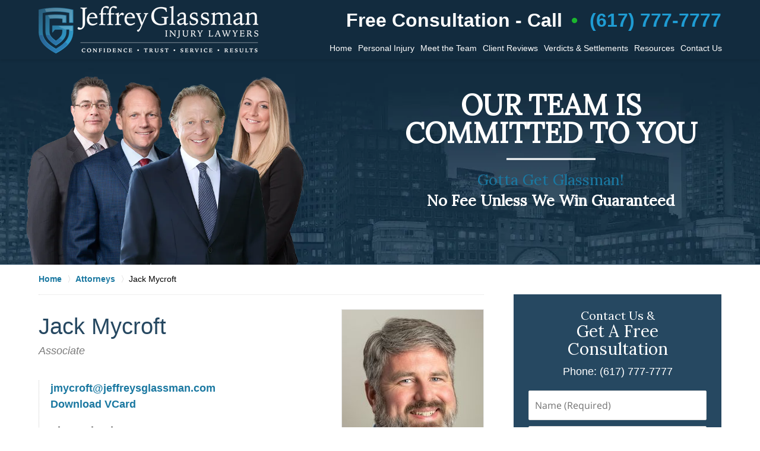

--- FILE ---
content_type: text/html
request_url: https://www.jeffreysglassman.com/jack-mycroft.html
body_size: 11610
content:
<!DOCTYPE html> <html class="no-js" lang="en"> <head> <title>Jack Mycroft | Boston Personal Injury Lawyers Jeffrey Glassman Injury Lawyers</title> <meta http-equiv="Content-Type" content="text/html; charset=utf-8" /> <meta name="robots" content="index,follow" /> <meta name="description" content=" Boston Personal Injury Lawyers Jeffrey Glassman Injury Lawyers - Jack Mycroft " /> <meta name="keywords" content="Boston Personal Injury Lawyers Jeffrey Glassman Injury Lawyers - Jack Mycroft " /> <!--MSIE--> <meta http-equiv="imagetoolbar" content="no" /> <meta name="autosize" content="off" /> <meta name="pageid" content="3515527" /> <meta name="siteid" content="1575382" /> <!--/MSIE--> <meta name="viewport" content="width=device-width, initial-scale=1.0" /> <link rel="bookmark" href="#content" title="jump to content" /> <link rel="bookmark" href="#topnav" title="jump to Main Menu" /> <link rel="shortcut icon" href="favicon.ico" type="image/x-icon"> <link rel="icon" href="favicon.ico" type="image/x-icon"> <script> window.jmetadata = window.jmetadata || { site: { id: '1575382', name: 'justia-jeffreysglassman-com' }, analytics: { ga4: [ { measurementId: 'G-LN4K9Y3KJE' }, { measurementId: 'G-NGM6F452WE' } ], crossDomains: 'jeffreysglassman.com,bikeattorney.com,boston-car-accident-lawyer-blog.com,massachusettsworkerscompensationlawyersblog.com,bostonpersonalinjuryattorneyblog.com,productliabilitylawyerblog.com, bostondrunkdrivingaccidentlawyerblog.com,mesotheliomalawyers-blog.com,massachusettssocialsecuritydisabilitylawyersblog.com,bikeaccidentlawyersblog.com,zantaclawyer.co,earpluglawyers.com', facebookPixel: { desktopId: '1051974989318763' }, chats: { ngage: "255-17-153-18-53-95-98-252" } } } </script> <!-- Google Tag Manager --> <script>(function(w,d,s,l,i){w[l]=w[l]||[];w[l].push({'gtm.start': new Date().getTime(),event:'gtm.js'});var f=d.getElementsByTagName(s)[0], j=d.createElement(s),dl=l!='dataLayer'?'&l='+l:'';j.async=true;j.src= 'https://www.googletagmanager.com/gtm.js?id='+i+dl;f.parentNode.insertBefore(j,f); })(window,document,'script','dataLayer','GTM-PHFNLNH');</script> <!-- End Google Tag Manager -->           <script>(function(){if(top!=self){top.location.replace(self.location.href);}})();</script> <script type="text/javascript">(function(H){H.className=H.className.replace(/\bno-js\b/,'js')})(document.documentElement)</script> <link rel="stylesheet" type="text/css" media="all" href="/css/global.css?build=1767807819" /> <meta name="utime" content="2025-12-18 07:13:50" /> <link rel="canonical" href="https://www.jeffreysglassman.com/jack-mycroft.html" /> <link rel="amphtml" href="https://www.jeffreysglassman.com/amp/jack-mycroft.html"/> <link rel="dns-prefetch" href="https://www.google-analytics.com"> <link rel="dns-prefetch" href="https://www.gstatic.com"> <link rel="dns-prefetch" href="https://fonts.gstatic.com"> <script type="text/javascript"> (function(s, p, i, c, e) { s[e] = s[e] || function() { (s[e].a = s[e].a || []).push(arguments); }; s[e].l = 1 * new Date(); var t = new Date().getTime(); var k = c.createElement("script"), a = c.getElementsByTagName("script")[0]; k.async = 1, k.src = p + "?request_id=" + i + "&t=" + t, a.parentNode.insertBefore(k, a); s.pixelClientId = i; })(window, "https://topoffunnel.dashboard.datashopper.com/script", "jeffrey-glassman-injury-lawyers", document, "script"); </script> <script async defer src="https://justatic.com/e/widgets/js/justia.js"></script> </head> <body id="attorney_2041" class="l2 justia-jeffreysglassman-com level1 attorneys level2 attorney_2041 level3"> <!-- Google Tag Manager (noscript) --> <noscript><iframe src="https://www.googletagmanager.com/ns.html?id=GTM-PHFNLNH" height="0" width="0" style="display:none;visibility:hidden"></iframe></noscript> <!-- End Google Tag Manager (noscript) --> <div id="popup-video" class=""><div class="wrapper"><div class="video-box"></div><a href="#" class="close"><span>&times;</span> Close Video</a></div></div> <div id="top-numbers-v3" class="top-numbers-v3 tnv3-2btn tnv3-sticky"> <ul> <li> Free Consultation: <strong> (617) 777-7777 </strong> <div class="tnv3-btn-wrapper"> <a href="tel:+1-617-777-7777" class="tnv3-button" data-gtm-location="Sticky Header" data-gtm-value="(617) 777-7777" data-gtm-action="Contact" data-gtm-category="Phones" data-gtm-device="Mobile" data-gtm-event="phone_contact" data-gtm-label="Call" data-gtm-target="Button" data-gtm-type="click" data-gtm-conversion="1" rel="nofollow">Tap To Call </a> <a href="sms:+1-617-744-7777" class="tnv3-button tnv3-button-text" data-gtm-location="Sticky Header" data-gtm-value="(617) 744-7777" data-gtm-action="Contact" data-gtm-category="Phones" data-gtm-device="Mobile" data-gtm-event="phone_contact" data-gtm-label="Text" data-gtm-target="Button" data-gtm-type="click" data-gtm-conversion="1" rel="nofollow">Tap To Text </a> </div> </li> </ul> </div> <div id="container" class="attorney"> <div class="cwrap" > <!-- Header --> <div id="header"> <div class="wrapper"> <div id="head"> <div id="logo"><a href="/" title="Back to Home" data-title=" Jeffrey Glassman Injury Lawyers"><img src="/images/justia-jeffreysglassman-com.png" id="mainlogo" alt="Logo of Jeffrey Glassman Injury Lawyers" />Jeffrey Glassman Injury Lawyers Home</a></div> <div id="tagline"> <a href="contact-us.html" data-gtm-event-type="click" data-gtm-event-target="tel" data-gtm-event-label="Header Call to Action"> <span class="cta-text-line1">Free Consultation - Call</span> <span class="cta-text-line2">(617) 777-7777</span> </a> </div> </div> <div id="topnav"> <ul id="tnav-toplevel"> <li class="index priority_1" id="fc"><a href="/" >Home</a> </li> <li class="practiceareas priority_3" ><a href="personal-injury.html" >Personal Injury</a> <ul> <li class="l1_1"><a href="car-accidents.html" >Car Accidents</a> </li> <li class="l1_2"><a href="truck-accidents.html" >Truck Accidents</a> </li> <li class="l1_3"><a href="motorcycle-accidents.html" >Motorcycle Accidents</a> </li> <li class="l1_4"><a href="bicycle-accident.html" >Bike Accidents</a> </li> <li class="l1_5"><a href="slip-fall.html" >Slip and Fall</a> </li> <li class="l1_6"><a href="workers-compensation.html" >Workers' Compensation</a> </li> <li class="l1_7"><a href="construction-accidents.html" >Construction Accidents</a> </li> <li class="l1_8"><a href="mesothelioma.html" >Mesothelioma</a> </li> <li class="l1_9"><a href="defective-medical-products.html" >Defective Medical Products</a> </li> <li class="l1_10"><a href="social-security-disability.html" >Social Security Disability</a> </li> <li class="l1_11"><a href="personal-injury.html" >All Practice Areas</a> </li> </ul> </li> <li class="attorneys priority_2" ><a href="attorneys.html" >Meet the Team</a> <ul> <li class="l1_1"><a href="careers.html" >Careers</a> </li> </ul> </li> <li class="subsection_851 priority_4" ><a href="testimonials.html" >Client Reviews</a> </li> <li class="subsection_853 priority_5" ><a href="history-of-success.html" >Verdicts & Settlements</a> </li> <li class="section_13 priority_6" ><a href="resources.html" >Resources</a> <ul> <li class="l1_1"><a href="faqs.html" >FAQs</a> </li> <li class="l1_2"><a href="blogs.html" >Blogs</a> </li> <li class="l1_3"><a href="boston-massachusetts-injury-lawyer-podcast.html" >Podcast</a> </li> </ul> </li> <li class="contactus priority_1" id="lc"><a href="contact-us.html" >Contact Us</a> </li> </ul> </div> </div> <style>.grecaptcha-badge { visibility: hidden; } .jgrecaptcha-text, .jfdisclaimer-text { margin: 1.8em 0; }</style> <div id="ed"></div> <div class="clr"></div> </div> <!-- End Header --> <div class="imgwrap"> <div id="img1"> <div class="banner-wrapper"><div class="banner banner-02 -cover -top"><div class="slide slide-01"><picture><source type="image/webp" media="(max-width: 749px)" srcset="/images/backpages/320.webp 320w, /images/backpages/750.webp 750w" width="750" height="400"><source type="image/webp" media="(min-width: 750px)" srcset="/images/backpages/975.webp 975w, /images/backpages/1300.webp 1300w" width="750" height="400"><source media="(max-width: 749px)" srcset="/images/backpages/320.jpg 320w, /images/backpages/750.jpg 750w" width="1300" height="350"><source media="(min-width: 750px)" srcset="/images/backpages/975.jpg 975w, /images/backpages/1300.jpg 1300w" width="1300" height="350"><img src="/images/backpages/1300.jpg" alt="Skyline"></picture><div class="attorneys-wrapper"><div class="wrapper"><picture><source type="image/webp" srcset="/images/slides/attorneys.webp"></source><source srcset="/images/slides/attorneys.png"><img class="attorneys" src="/images/slides/attorneys.png" width="737" height="490" alt="Attorneys"></source></picture></div></div><div class="banner-tagline"><div class="wrapper"><div class="text"><strong class="line line-1">OUR TEAM IS COMMITTED TO YOU</strong> <span class="line line-2">Gotta Get Glassman!</span> <strong class="line line-3">No Fee Unless We Win Guaranteed</strong></div></div></div></div></div></div> </div> <div id="img2" ></div> </div> <div id="main" class="attorney_2041"> <div class="mwrap"> <div class="tcfrags"> </div> <div id="content"> <div id="breadcrumbs"> <div class="wrapper"> <div itemscope itemtype="https://schema.org/BreadcrumbList"> <div itemprop="itemListElement" itemscope itemtype="https://schema.org/ListItem"> <a href="https://www.jeffreysglassman.com/" itemtype="https://schema.org/Thing" itemprop="item"> <span itemprop="name">Home</span></a> <meta itemprop="position" content="1" /> </div> <div itemprop="itemListElement" itemscope itemtype="https://schema.org/ListItem"> <a href="https://www.jeffreysglassman.com/attorneys.html" itemtype="https://schema.org/Thing" itemprop="item"> <span itemprop="name">Attorneys</span></a> <meta itemprop="position" content="2" /> </div> <div itemprop="itemListElement" itemscope itemtype="https://schema.org/ListItem"> <meta itemprop="name" content="Jack Mycroft " /> <span itemscope itemtype="https://schema.org/Thing" itemprop="item" itemid="https://www.jeffreysglassman.com/jack-mycroft.html" /> <span>Jack Mycroft </span> </span> <meta itemprop="position" content="3" /> </div> </div> </div> </div> <!-- Content --> <div class="bodytext"> <img src="photos/photo__3515527_jack.jpg" loading="lazy" alt="Picture of Jack Mycroft " class="profilepic" /> <h1>Jack Mycroft</h1> <strong class="position">Associate </strong> <div class="blocks" id="coreinfo"> <div class="wrap"> <!-- --> <div class="block"> <a href="&#x6D;&#x61;&#x69;&#108;&#x74;&#x6F;&#x3A;&#x6A;&#x6D;&#x79;&#x63;&#114;&#x6F;&#x66;&#x74;&#64;&#x6A;&#x65;&#x66;&#x66;&#114;&#x65;&#121;&#115;&#103;&#108;&#x61;&#x73;&#x73;&#x6D;&#97;&#110;&#x2E;&#99;&#x6F;&#x6D;?" class="emllink"> &#x6A;&#109;&#x79;&#x63;&#x72;&#111;&#102;&#x74;&#64;&#106;ef&#x66;&#x72;e&#x79;sg&#x6C;a&#115;&#115;m&#97;&#110;.&#99;&#111;&#109; </a><br /> <a href="Jack_3515527.vcf" class="vclink">Download VCard</a> <p class="blocknumbers"> <span class="cno_0" id="cno_0_3515532"> Phone: (617) 777-7777<br /> </span> <span class="cno_1" id="cno_1_3515533"> Fax: (617) 722-9999<br /> </span></p> <p class="profileaddress"> 1 International Pl<br> Unit 1810 <br> Boston, Massachusetts 02110 </p> </div> <div id="jack-socialbadge" class="widget social-media" > <a href="https://lawyers.justia.com/lawyer/jack-mycroft-1811967" target="_blank" title="Justia"><img src="https://justatic.com/v/1/shared/images/icons/social/justia-flat-64.png" width="64" height="64" alt="Justia Icon"/></a> </div> </div> </div> <div class="description"> <p>Born and raised in Rhode Island, Jack Mycroft's top priority is helping you get what you deserve. With more than a decade of experiencing as a personal injury attorney, Jack knows exactly what needs to get done to get you back on your feet. Prior to starting Mycroft Law, Jack worked at one of the top law firms in Rhode Island, getting his clients the best possible settlements.</p><p>He's spent the last 15 years working to help his clients navigate their way back from injury and harm. Jack's detail-oriented focus ensures his clients will have the plan they need to get the most from their personal injury settlement.</p><p>Jack studied political science at Providence College, graduating in 2003. He received his Juris Doctorate from Rutgers-Camden in New Jersey in 2007 and was admitted to practice law in Rhode Island that year.</p><p>When he's not working on your behalf (which is rare), Jack is spending time with his wife and 5 children.</p> </div> <div class="blocks" id="otherinfo"> <div class="block block_1" id="education"> <strong class="heading4 widget-title">Education</strong> <p> <strong>J.D., Rutgers-Camden, 2007</strong></p> <p> <strong>Providence College, 2003</strong></p> </div> <div class="block block_2" id="baradmissions"> <strong class="heading4 widget-title">Jurisdictions Admitted to Practice</strong> <strong>Rhode Island, 2007</strong><br /> </div> <div class="block block_0 lc"> </div> </div> </div> <div class="sidebar primary-sidebar"> </div> <div class="cfrags"> </div> <!-- Content --> </div> <!-- SideBar left --> <div id="left" class="sidebar secondary-sidebar"> <div id="contactform" class="widget contactform"> <form id="genericcontactform_contactform" name="genericcontactform_contactform" class="form_designer" data-gtm-label="Consultation Form" data-gtm-action="Submission" data-gtm-category="Forms" data-gtm-type="submission" action="/jshared/contactus/" method="post"> <strong class="heading4 widget-title"><a href="contact-us.html">Contact Us & <span>Get A Free Consultation</span></a></strong> <div class="formdesc"><div class="tcenter">Phone: (617) 777-7777</div></div> <input type="hidden" name="5_From_Page" value="Jack Mycroft " /> <input type="hidden" name="site_id" value="1575382" /> <input type="hidden" name="return_url" value="https://www.jeffreysglassman.com/thank-you.html" /> <input type="hidden" name="current_url" value="https://www.jeffreysglassman.com/jack-mycroft.html" /> <input type="hidden" name="big_or_small" value="small" /> <div class="col-1"> <span class="fld"> <label for="20_Name_Required">Name (Required)</label> <input type="text" name="20_Name_Required" id="20_Name_Required" title="Name_Required" placeholder="Name (Required)" required /> </span> <span class="fld"> <label for="30_Email_Required">Email (Required)</label> <input type="text" name="30_Email_Required" id="30_Email_Required" title="Email_Required" placeholder="Email (Required)" required /> </span> <span class="fld"> <label for="40_Phone_Required">Phone (Required)</label> <input type="text" name="40_Phone_Required" id="40_Phone_Required" title="Phone_Required" placeholder="Phone (Required)" required /> </span> </div> <span class="textarea"> <span class="fld"> <label for="70_Message">Message</label> <textarea name="70_Message" id="70_Message" title="Message" rows="5" cols="20" placeholder="Message" ></textarea> </span> </span> <span class="fld disclaimer"> <input type="checkbox" id="disclaimer-box" name="60_Disclaimer" value="Checked" checked /> <label for="disclaimer-box">By clicking the Contact Us Now button below, I agree to receive automated communications via phone, text (sms), email, or prerecorded voice. Submitting this form indicates my acceptance of the <a href="https://wewin.jeffreysglassman.com/terms/" target="_blank">Terms</a> and <a href="https://wewin.jeffreysglassman.com/privacy-policy/" target="_blank">Privacy Policy</a>.</label> </span> <input type="hidden" name="gclid"> <input type="hidden" name="alt_required_fields" value="yes" /> <input type="hidden" name="required_fields" value="20_Name_Required,30_Email_Required,40_Phone_Required" />  <!-- captcha include -->
<div data-directive="j-recaptcha" data-recaptcha-key="6Ld3XjEsAAAAAJeklwSpZ84V8KU40nOI0VHSLnCF" data-version="2" data-set-lang="en"></div> <span class="submit"> <button type="submit" name="submitbtn">Contact Us Now</button> </span> </form> </div> <div id="pr_ar" class="widget subsectionslist"> <strong class="heading4 widget-title"><a href="personal-injury.html">Personal Injury Practice Areas</a></strong> <div class="fragcontent"> <ul class="toplevel"> <li class="li1 practiceareasub_856"> <strong><a href="car-accidents.html">Car Accidents</a></strong> </li> <li class="li2 practiceareasub_895"> <strong><a href="truck-accidents.html">Truck Accidents</a></strong> </li> <li class="li3 practiceareasub_897"> <strong><a href="motorcycle-accidents.html">Motorcycle Accident</a></strong> </li> <li class="li4 practiceareasub_903"> <strong><a href="bus-accidents.html">Bus Accidents</a></strong> </li> <li class="li5 practiceareasub_905"> <strong><a href="subway-accidents.html">Subway Accidents</a></strong> </li> <li class="li6 practiceareasub_906"> <strong><a href="bicycle-accident.html">Bicycle Accident</a></strong> </li> <li class="li7 practiceareasub_911"> <strong><a href="other-vehicular-accidents.html">Other Vehicular Accidents</a></strong> </li> <li class="li8 practiceareasub_912"> <strong><a href="pedestrian-accident.html">Pedestrian Accident</a></strong> </li> <li class="li9 practiceareasub_917"> <strong><a href="premises-liability.html">Premises Liability Attorneys in Boston</a></strong> </li> <li class="li10 practiceareasub_552"> <strong><a href="aviation-accidents.html">Aviation Accidents</a></strong> </li> <li class="li11 practiceareasub_938"> <strong><a href="dog-bite.html">Dog Bite</a></strong> </li> <li class="li12 practiceareasub_181"> <strong><a href="bad-faith-insurance-claims.html">Bad Faith Insurance Claim Attorney in Boston</a></strong> </li> <li class="li13 practiceareasub_534"> <strong><a href="mass-tort.html">Mass Tort</a></strong> </li> <li class="li14 practiceareasub_939"> <strong><a href="toxic-tort.html">Toxic Tort</a></strong> </li> <li class="li15 practiceareasub_608"> <strong><a href="mesothelioma.html">Mesothelioma Attorneys in Boston</a></strong> </li> <li class="li16 practiceareasub_21"> <strong><a href="medical-malpractice_2.html">Boston Medical Malpractice Attorney</a></strong> </li> <li class="li17 practiceareasub_506"> <strong><a href="birth-injuries.html">Birth Injuries</a></strong> </li> <li class="li18 practiceareasub_957"> <strong><a href="nursing-home-negligence.html">Boston Nursing Home Negligence Attorney</a></strong> </li> <li class="li19 practiceareasub_1682"> <strong><a href="product-liability-lawyer.html">Product Liability</a></strong> </li> <li class="li20 practiceareasub_963"> <strong><a href="defective-medical-products.html">Defective Medical Products</a></strong> </li> <li class="li21 practiceareasub_496"> <strong><a href="dangerous-drugs.html">Dangerous Drugs Lawyers in Boston</a></strong> </li> <li class="li22 practiceareasub_1010"> <strong><a href="construction-accidents.html">Construction Accident</a></strong> </li> <li class="li23 practiceareasub_1013"> <strong><a href="injury-types.html">Injury Types</a></strong> </li> <li class="li24 practiceareasub_1027"> <strong><a href="wrongful-death.html">Wrongful Death</a></strong> </li> <li class="li25 practiceareasub_1034"> <strong><a href="other-personal-injury-cases.html">Other Personal Injury Cases</a></strong> </li> <li class="li26 practiceareasub_16"> <strong><a href="workers-compensation.html">Workers' Compensation</a></strong> </li> <li class="li27 practiceareasub_192"> <strong><a href="social-security-disability.html">Boston Social Security Disability Attorney</a></strong> </li> <li class="li77 practiceareasub_1887"> <strong><a href="advogados-de-danos-pessoais-em-boston.html">Portugu&ecirc;s</a></strong> </li> <li class="li78 practiceareasub_1178"> <strong><a href="communities.html">Communities</a></strong> </li> <li class="li79 practiceareasub_1945"> <strong><a href="what-is-personal-injury-protection-coverage-in-massachusetts.html">What is PIP Coverage in Massachusetts</a></strong> </li> </ul> </div> </div> </div> <!-- End SideBar left --> </div> <div class="stpr"></div> </div> <!-- Stripes --> <div class="stripes"> <div id="stripe-01" class="stripe stripe-01"> <div class="stripewrap"> </div> </div> <div id="stripe-04" class="stripe stripe-04"> <div class="stripewrap"> <div id="client-reviews" class="widget w-cycler-v2 jw-w-cycler jw-schema-reviews"> <strong class="heading4 widget-title">Client Reviews</strong> <div class="description"> <script type="application/ld+json"> { "@context": "https://schema.org", "@type": "Review", "itemReviewed": { "@type": "LegalService", "name": "Jeffrey Glassman Injury Lawyers", "url": "https://www.jeffreysglassman.com/", "address": { "@context":"https://schema.org", "@type":"PostalAddress", "streetAddress":"1 International Pl Unit 1810", "addressLocality":"Boston", "addressRegion":"MA", "postalCode":"02110", "addressCountry":"US", "telephone":["(617) 777-7777"], "priceRange": "" }, "logo": "https://www.jeffreysglassman.com/images/justia-jeffreysglassman-com.png", "image": "https://www.jeffreysglassman.com/images/justia-jeffreysglassman-com.png" }, "reviewBody": "Choosing Jeffrey Glassman law firm was the best decision I could ever have made. They treated me with complete respect and made me feel protected.", "author": { "@type": "Person", "name": "Kate Y, Google User" }, "reviewRating": { "@type": "Rating", "worstRating": 1, "bestRating": 5, "ratingValue": 5 } } </script> <div class="w-cycler-wrapper"> <div class="w-cycler-wrapper-items"> <div class="review-item w-cycler-item"> <div class="review-rating"> <span>&#9733;&#9733;&#9733;&#9733;&#9733;</span> </div> <span class="review-description"> Choosing Jeffrey Glassman law firm was the best decision I could ever have made. They treated me with complete respect and made me feel protected. </span> <span class="review-author"> <span>Kate Y, Google User</span> </span> </div> <div class="review-item w-cycler-item"> <div class="review-rating"> <span>&#9733;&#9733;&#9733;&#9733;&#9733;</span> </div> <span class="review-description"> I am so happy that I decided to sign on with Jeffrey Glassman Injury Lawyers. This law firm met all my expectations and more, I would highly recommend them. </span> <span class="review-author"> <span>Anne Nadeau, Google User</span> </span> </div> <div class="review-item w-cycler-item"> <div class="review-rating"> <span>&#9733;&#9733;&#9733;&#9733;&#9733;</span> </div> <span class="review-description"> I am very happy with the services they provide. Although I hate that I have been in pain since the accident I am very grateful I had someone working so diligently on my side. With so many firms in the area, it's hard to know which one to choose; this is a firm that will definitely put 110% into your case! </span> <span class="review-author"> <span>Julie Tran, Google User</span> </span> </div> <div class="review-item w-cycler-item"> <div class="review-rating"> <span>&#9733;&#9733;&#9733;&#9733;&#9733;</span> </div> <span class="review-description"> Jeffrey Glassman and his associates were great. They were with me from the beginning to the end and kept me informed throughout the process. I would recommend this law firm. </span> <span class="review-author"> <span>Ann S, Yelp User</span> </span> </div> <div class="review-item w-cycler-item"> <div class="review-rating"> <span>&#9733;&#9733;&#9733;&#9733;&#9733;</span> </div> <span class="review-description"> I used Jeffrey Glassman Injury Lawyers for a painful and frustrating worker's comp case and had an absolutely fantastic experience. They were attentive, professional, knowledgeable, transparent, and genuinely caring. I can't recommend them highly enough. </span> <span class="review-author"> <span>Anna K, Yelp User</span> </span> </div> </div> </div> <div class="w-cycler-paginate-wrapper"> <div class="w-cycler-paginate"> <a class="w-cycler-arrows w-cycler-prev"></a> <div class="w-cycler-pager"></div> <a class="w-cycler-arrows w-cycler-next"></a> </div> </div> <div class="btn-container"><a href="testimonials.html" class="btn -ghost">View More</a></div> <div class="jw-w-cycler-crosslink-wrapper btn-container"> <a href="submit-a-law-firm-review-testimonial.html">Submit a Law Firm Client Review</a> </div> </div> </div> </div> </div> </div> <!-- End Stripes --> <!-- Footer --> <div id="footer"> <div class="fcontainer"> <div class="fwrap"> <div class="ffrags"> <div id="footer-social" class="social-6 social-media" > <a href="https://www.facebook.com/Law-Offices-of-Jeffrey-S-Glassman-LLC-15179320471/" target="_blank" title="Facebook"><img src="https://justatic.com/v/1/shared/images/icons/social/facebook-flat-64.png" width="64" height="64" alt="Facebook Icon"/></a> <a href="https://x.com/jeffreyglassman" target="_blank" title="Twitter"><img src="https://justatic.com/v/1/shared/images/icons/social/twitter-flat-64.png" width="64" height="64" alt="Twitter Icon"/></a> <a href="https://lawyers.justia.com/firm/law-offices-of-jeffrey-s-glassman-llc-32061" target="_blank" title="Justia"><img src="https://justatic.com/v/1/shared/images/icons/social/justia-flat-64.png" width="64" height="64" alt="Justia Icon"/></a> <a href="https://www.youtube.com/@jeffreyglassmaninjurylawyers/videos" target="_blank" title="YouTube"><img src="https://justatic.com/v/1/shared/images/icons/social/youtube-flat-64.png" width="64" height="64" alt="YouTube Icon"/></a> <a href="http://rss.justia.com/BostonCarAccidentLawyerBlogCom" target="_blank" title="Feed"><img src="https://justatic.com/v/1/shared/images/icons/social/rss-flat-64.png" width="64" height="64" alt="Feed Icon"/></a> <a href="https://www.instagram.com/gottagetglassman/" target="_blank" title="Instagram"><img src="https://justatic.com/v/1/shared/images/icons/social/instagram-flat-64.png" width="64" height="64" alt="Instagram Icon"/></a> </div> <div class="customcontent" id="chat-script"> </div> <div class="not-widget" id="footerflags"> <div class="description"><div class="flags"><a href="https://abogado.jeffreysglassman.com/" target="_blank"><img width="30" height="20" src="/images/icons/flags/es.jpg" alt="Flag of Spain"></a> <a href="advogados-de-danos-pessoais-em-boston.html" target="_blank"><img width="29" height="21" src="/images/icons/flags/bra.jpg" alt="Flag of Brasil"></a></div></div> </div> </div> <div id="address"> <div itemscope itemtype="https://schema.org/LegalService" class="slocation location_1756"> <div itemprop="logo" itemscope itemtype="https://schema.org/ImageObject"> <meta itemprop="contentUrl" content="/images/justia-jeffreysglassman-com.png" /> <link href="/images/justia-jeffreysglassman-com.png"/> </div> <link itemprop="image" href="/images/justia-jeffreysglassman-com.png"/> <link itemprop="url" href="https://www.jeffreysglassman.com/"/> <meta itemprop="name" content="Jeffrey Glassman Injury Lawyers"/> <strong>Main Office</strong> <div itemprop="address" itemscope itemtype="https://schema.org/PostalAddress"> <div itemprop="streetAddress">1 International Pl Unit 1810</div> <span itemprop="addressLocality">Boston</span>, <span itemprop="addressRegion">MA</span> <span itemprop="postalCode">02110</span> <span itemprop="addressCountry"> US </span> </div> <span itemprop="geo" itemscope="" itemtype="https://schema.org/GeoCoordinates"> <meta itemprop="latitude" content="42.355692"> <meta itemprop="longitude" content="-71.052318"> </span> <span class="contacts"> <span> Phone: <span itemprop="telephone">(617) 777-7777</span> </span> <span> Fax: <span itemprop="faxNumber">(617) 722-9999</span> </span> </span> </div> <div itemscope itemtype="https://schema.org/LegalService" class="slocation location_2031"> <div itemprop="logo" itemscope itemtype="https://schema.org/ImageObject"> <meta itemprop="contentUrl" content="/images/justia-jeffreysglassman-com.png" /> <link href="/images/justia-jeffreysglassman-com.png"/> </div> <link itemprop="image" href="/images/justia-jeffreysglassman-com.png"/> <link itemprop="url" href="https://www.jeffreysglassman.com/"/> <meta itemprop="name" content="Jeffrey Glassman Injury Lawyers"/> <strong>Cambridge Office</strong> <span>Harvard Square</span> <div itemprop="address" itemscope itemtype="https://schema.org/PostalAddress"> <div itemprop="streetAddress">One Mifflin Pl, #400</div> <span itemprop="addressLocality">Cambridge</span>, <span itemprop="addressRegion">MA</span> <span itemprop="postalCode">02138</span> <span itemprop="addressCountry"> US </span> </div> <span itemprop="geo" itemscope="" itemtype="https://schema.org/GeoCoordinates"> <meta itemprop="latitude" content="42.3733751"> <meta itemprop="longitude" content="-71.1252089"> </span> <span class="contacts"> <span> Phone: <span itemprop="telephone">(617) 871-9989</span> </span> </span> <strong>By Appointment Only</strong> </div> <div itemscope itemtype="https://schema.org/LegalService" class="slocation location_2034"> <div itemprop="logo" itemscope itemtype="https://schema.org/ImageObject"> <meta itemprop="contentUrl" content="/images/justia-jeffreysglassman-com.png" /> <link href="/images/justia-jeffreysglassman-com.png"/> </div> <link itemprop="image" href="/images/justia-jeffreysglassman-com.png"/> <link itemprop="url" href="https://www.jeffreysglassman.com/"/> <meta itemprop="name" content="Jeffrey Glassman Injury Lawyers"/> <strong>Dedham Office</strong> <div itemprop="address" itemscope itemtype="https://schema.org/PostalAddress"> <div itemprop="streetAddress">3 Allied Dr, #303</div> <span itemprop="addressLocality">Dedham</span>, <span itemprop="addressRegion">MA</span> <span itemprop="postalCode">02026</span> <span itemprop="addressCountry"> US </span> </div> <span itemprop="geo" itemscope="" itemtype="https://schema.org/GeoCoordinates"> <meta itemprop="latitude" content="42.2248281"> <meta itemprop="longitude" content="-71.1699865"> </span> <span class="contacts"> <span> Phone: <span itemprop="telephone">(781) 613-2588</span> </span> </span> <strong>By Appointment Only</strong> </div> <div itemscope itemtype="https://schema.org/LegalService" class="slocation location_2032"> <div itemprop="logo" itemscope itemtype="https://schema.org/ImageObject"> <meta itemprop="contentUrl" content="/images/justia-jeffreysglassman-com.png" /> <link href="/images/justia-jeffreysglassman-com.png"/> </div> <link itemprop="image" href="/images/justia-jeffreysglassman-com.png"/> <link itemprop="url" href="https://www.jeffreysglassman.com/"/> <meta itemprop="name" content="Jeffrey Glassman Injury Lawyers"/> <strong>Fall River Office</strong> <div itemprop="address" itemscope itemtype="https://schema.org/PostalAddress"> <div itemprop="streetAddress">99 S Main St #350</div> <span itemprop="addressLocality">Fall River</span>, <span itemprop="addressRegion">MA</span> <span itemprop="postalCode">02721</span> <span itemprop="addressCountry"> US </span> </div> <span itemprop="geo" itemscope="" itemtype="https://schema.org/GeoCoordinates"> <meta itemprop="latitude" content="41.7007382"> <meta itemprop="longitude" content="-71.156207"> </span> <span class="contacts"> <span> Phone: <span itemprop="telephone">(508) 974-3304</span> </span> </span> <strong>By Appointment Only</strong> </div> <div itemscope itemtype="https://schema.org/LegalService" class="slocation location_2035"> <div itemprop="logo" itemscope itemtype="https://schema.org/ImageObject"> <meta itemprop="contentUrl" content="/images/justia-jeffreysglassman-com.png" /> <link href="/images/justia-jeffreysglassman-com.png"/> </div> <link itemprop="image" href="/images/justia-jeffreysglassman-com.png"/> <link itemprop="url" href="https://www.jeffreysglassman.com/"/> <meta itemprop="name" content="Jeffrey Glassman Injury Lawyers"/> <strong>Framingham Office</strong> <div itemprop="address" itemscope itemtype="https://schema.org/PostalAddress"> <div itemprop="streetAddress">945 Concord St </div> <span itemprop="addressLocality">Framingham</span>, <span itemprop="addressRegion">MA</span> <span itemprop="postalCode">01701</span> <span itemprop="addressCountry"> US </span> </div> <span itemprop="geo" itemscope="" itemtype="https://schema.org/GeoCoordinates"> <meta itemprop="latitude" content="42.3034297"> <meta itemprop="longitude" content="-71.4042858"> </span> <span class="contacts"> <span> Phone: <span itemprop="telephone">(508) 988-8712</span> </span> </span> <strong>By Appointment Only</strong> </div> <div itemscope itemtype="https://schema.org/LegalService" class="slocation location_2072"> <div itemprop="logo" itemscope itemtype="https://schema.org/ImageObject"> <meta itemprop="contentUrl" content="/images/justia-jeffreysglassman-com.png" /> <link href="/images/justia-jeffreysglassman-com.png"/> </div> <link itemprop="image" href="/images/justia-jeffreysglassman-com.png"/> <link itemprop="url" href="https://www.jeffreysglassman.com/"/> <meta itemprop="name" content="Jeffrey Glassman Injury Lawyers"/> <strong>Hyannis Office</strong> <div itemprop="address" itemscope itemtype="https://schema.org/PostalAddress"> <div itemprop="streetAddress">540 Main St #14a</div> <span itemprop="addressLocality">Hyannis</span>, <span itemprop="addressRegion">MA</span> <span itemprop="postalCode">02601</span> <span itemprop="addressCountry"> US </span> </div> <span itemprop="geo" itemscope="" itemtype="https://schema.org/GeoCoordinates"> <meta itemprop="latitude" content="41.6509746"> <meta itemprop="longitude" content="-70.2919249"> </span> <span class="contacts"> <span> Phone: <span itemprop="telephone">(508) 418-3330</span> </span> </span> </div> <div itemscope itemtype="https://schema.org/LegalService" class="slocation location_2030"> <div itemprop="logo" itemscope itemtype="https://schema.org/ImageObject"> <meta itemprop="contentUrl" content="/images/justia-jeffreysglassman-com.png" /> <link href="/images/justia-jeffreysglassman-com.png"/> </div> <link itemprop="image" href="/images/justia-jeffreysglassman-com.png"/> <link itemprop="url" href="https://www.jeffreysglassman.com/"/> <meta itemprop="name" content="Jeffrey Glassman Injury Lawyers"/> <strong>Newton Office</strong> <span>Riverside Center</span> <div itemprop="address" itemscope itemtype="https://schema.org/PostalAddress"> <div itemprop="streetAddress">275 Grove Street #2-400</div> <span itemprop="addressLocality">Newton</span>, <span itemprop="addressRegion">MA</span> <span itemprop="postalCode">02466</span> <span itemprop="addressCountry"> US </span> </div> <span itemprop="geo" itemscope="" itemtype="https://schema.org/GeoCoordinates"> <meta itemprop="latitude" content="42.3388685"> <meta itemprop="longitude" content="-71.2527116"> </span> <span class="contacts"> <span> Phone: <span itemprop="telephone">(617) 795-3433</span> </span> </span> <strong>By Appointment Only</strong> </div> <div itemscope itemtype="https://schema.org/LegalService" class="slocation location_2027"> <div itemprop="logo" itemscope itemtype="https://schema.org/ImageObject"> <meta itemprop="contentUrl" content="/images/justia-jeffreysglassman-com.png" /> <link href="/images/justia-jeffreysglassman-com.png"/> </div> <link itemprop="image" href="/images/justia-jeffreysglassman-com.png"/> <link itemprop="url" href="https://www.jeffreysglassman.com/"/> <meta itemprop="name" content="Jeffrey Glassman Injury Lawyers"/> <strong>Northborough Office</strong> <div itemprop="address" itemscope itemtype="https://schema.org/PostalAddress"> <div itemprop="streetAddress">44 Bearfoot Rd #200</div> <span itemprop="addressLocality">Northborough</span>, <span itemprop="addressRegion">MA</span> <span itemprop="postalCode">01532</span> <span itemprop="addressCountry"> US </span> </div> <span itemprop="geo" itemscope="" itemtype="https://schema.org/GeoCoordinates"> <meta itemprop="latitude" content="42.342392"> <meta itemprop="longitude" content="-71.6301598"> </span> <span class="contacts"> </span> <strong>By Appointment Only</strong> </div> <div itemscope itemtype="https://schema.org/LegalService" class="slocation location_2026"> <div itemprop="logo" itemscope itemtype="https://schema.org/ImageObject"> <meta itemprop="contentUrl" content="/images/justia-jeffreysglassman-com.png" /> <link href="/images/justia-jeffreysglassman-com.png"/> </div> <link itemprop="image" href="/images/justia-jeffreysglassman-com.png"/> <link itemprop="url" href="https://www.jeffreysglassman.com/"/> <meta itemprop="name" content="Jeffrey Glassman Injury Lawyers"/> <strong>Peabody Office</strong> <div itemprop="address" itemscope itemtype="https://schema.org/PostalAddress"> <div itemprop="streetAddress">9 Centennial Dr 2nd floor</div> <span itemprop="addressLocality">Peabody</span>, <span itemprop="addressRegion">MA</span> <span itemprop="postalCode">01960</span> <span itemprop="addressCountry"> US </span> </div> <span itemprop="geo" itemscope="" itemtype="https://schema.org/GeoCoordinates"> <meta itemprop="latitude" content="42.5210527"> <meta itemprop="longitude" content="-70.9663792"> </span> <span class="contacts"> <span> Phone: <span itemprop="telephone">(978) 326-9773</span> </span> </span> <strong>By Appointment Only</strong> </div> <div itemscope itemtype="https://schema.org/LegalService" class="slocation location_1958"> <div itemprop="logo" itemscope itemtype="https://schema.org/ImageObject"> <meta itemprop="contentUrl" content="/images/justia-jeffreysglassman-com.png" /> <link href="/images/justia-jeffreysglassman-com.png"/> </div> <link itemprop="image" href="/images/justia-jeffreysglassman-com.png"/> <link itemprop="url" href="https://www.jeffreysglassman.com/"/> <meta itemprop="name" content="Jeffrey Glassman Injury Lawyers"/> <strong>Quincy Office</strong> <div itemprop="address" itemscope itemtype="https://schema.org/PostalAddress"> <div itemprop="streetAddress">308 Victory Rd</div> <span itemprop="addressLocality">Quincy</span>, <span itemprop="addressRegion">MA</span> <span itemprop="postalCode">02171</span> <span itemprop="addressCountry"> US </span> </div> <span itemprop="geo" itemscope="" itemtype="https://schema.org/GeoCoordinates"> <meta itemprop="latitude" content="42.6321301"> <meta itemprop="longitude" content="-73.2628716"> </span> <span class="contacts"> </span> <strong>By Appointment Only</strong> </div> <div itemscope itemtype="https://schema.org/LegalService" class="slocation location_2043"> <div itemprop="logo" itemscope itemtype="https://schema.org/ImageObject"> <meta itemprop="contentUrl" content="/images/justia-jeffreysglassman-com.png" /> <link href="/images/justia-jeffreysglassman-com.png"/> </div> <link itemprop="image" href="/images/justia-jeffreysglassman-com.png"/> <link itemprop="url" href="https://www.jeffreysglassman.com/"/> <meta itemprop="name" content="Jeffrey Glassman Injury Lawyers"/> <strong>Rhode Island Office</strong> <div itemprop="address" itemscope itemtype="https://schema.org/PostalAddress"> <div itemprop="streetAddress">285 Main St</div> <span itemprop="addressLocality">Woonsocket</span>, <span itemprop="addressRegion">RI</span> <span itemprop="postalCode">02895</span> <span itemprop="addressCountry"> US </span> </div> <span itemprop="geo" itemscope="" itemtype="https://schema.org/GeoCoordinates"> <meta itemprop="latitude" content="42.0044907"> <meta itemprop="longitude" content="-71.5149755"> </span> <span class="contacts"> </span> </div> <div itemscope itemtype="https://schema.org/LegalService" class="slocation location_2029"> <div itemprop="logo" itemscope itemtype="https://schema.org/ImageObject"> <meta itemprop="contentUrl" content="/images/justia-jeffreysglassman-com.png" /> <link href="/images/justia-jeffreysglassman-com.png"/> </div> <link itemprop="image" href="/images/justia-jeffreysglassman-com.png"/> <link itemprop="url" href="https://www.jeffreysglassman.com/"/> <meta itemprop="name" content="Jeffrey Glassman Injury Lawyers"/> <strong>Somerville Office</strong> <div itemprop="address" itemscope itemtype="https://schema.org/PostalAddress"> <div itemprop="streetAddress">240 Elm St 2nd floor </div> <span itemprop="addressLocality">Somerville</span>, <span itemprop="addressRegion">MA</span> <span itemprop="postalCode">02144</span> <span itemprop="addressCountry"> US </span> </div> <span itemprop="geo" itemscope="" itemtype="https://schema.org/GeoCoordinates"> <meta itemprop="latitude" content="42.3951136"> <meta itemprop="longitude" content="-71.1219534"> </span> <span class="contacts"> <span> Phone: <span itemprop="telephone">(617) 702-2696</span> </span> </span> <strong>By Appointment Only</strong> </div> <div itemscope itemtype="https://schema.org/LegalService" class="slocation location_2028"> <div itemprop="logo" itemscope itemtype="https://schema.org/ImageObject"> <meta itemprop="contentUrl" content="/images/justia-jeffreysglassman-com.png" /> <link href="/images/justia-jeffreysglassman-com.png"/> </div> <link itemprop="image" href="/images/justia-jeffreysglassman-com.png"/> <link itemprop="url" href="https://www.jeffreysglassman.com/"/> <meta itemprop="name" content="Jeffrey Glassman Injury Lawyers"/> <strong>Springfield Office</strong> <div itemprop="address" itemscope itemtype="https://schema.org/PostalAddress"> <div itemprop="streetAddress">1500 Main St 8th floor</div> <span itemprop="addressLocality">Springfield</span>, <span itemprop="addressRegion">MA</span> <span itemprop="postalCode">01115</span> <span itemprop="addressCountry"> US </span> </div> <span itemprop="geo" itemscope="" itemtype="https://schema.org/GeoCoordinates"> <meta itemprop="latitude" content="42.1027627"> <meta itemprop="longitude" content="-72.59172"> </span> <span class="contacts"> <span> Phone: <span itemprop="telephone">(413) 278-0645</span> </span> </span> <strong>By Appointment Only</strong> </div> <div itemscope itemtype="https://schema.org/LegalService" class="slocation location_1757"> <div itemprop="logo" itemscope itemtype="https://schema.org/ImageObject"> <meta itemprop="contentUrl" content="/images/justia-jeffreysglassman-com.png" /> <link href="/images/justia-jeffreysglassman-com.png"/> </div> <link itemprop="image" href="/images/justia-jeffreysglassman-com.png"/> <link itemprop="url" href="https://www.jeffreysglassman.com/"/> <meta itemprop="name" content="Jeffrey Glassman Injury Lawyers"/> <strong>Taunton Office</strong> <div itemprop="address" itemscope itemtype="https://schema.org/PostalAddress"> <div itemprop="streetAddress">60 Court St</div> <span itemprop="addressLocality">Taunton</span>, <span itemprop="addressRegion">MA</span> <span itemprop="postalCode">02780</span> <span itemprop="addressCountry"> US </span> </div> <span itemprop="geo" itemscope="" itemtype="https://schema.org/GeoCoordinates"> <meta itemprop="latitude" content="41.9030194"> <meta itemprop="longitude" content="-71.099624"> </span> <span class="contacts"> </span> <strong>By Appointment Only</strong> </div> <div itemscope itemtype="https://schema.org/LegalService" class="slocation location_2033"> <div itemprop="logo" itemscope itemtype="https://schema.org/ImageObject"> <meta itemprop="contentUrl" content="/images/justia-jeffreysglassman-com.png" /> <link href="/images/justia-jeffreysglassman-com.png"/> </div> <link itemprop="image" href="/images/justia-jeffreysglassman-com.png"/> <link itemprop="url" href="https://www.jeffreysglassman.com/"/> <meta itemprop="name" content="Jeffrey Glassman Injury Lawyers"/> <strong>Waltham Office</strong> <div itemprop="address" itemscope itemtype="https://schema.org/PostalAddress"> <div itemprop="streetAddress">303 Wyman St #300</div> <span itemprop="addressLocality">Waltham</span>, <span itemprop="addressRegion">MA</span> <span itemprop="postalCode">02451</span> <span itemprop="addressCountry"> US </span> </div> <span itemprop="geo" itemscope="" itemtype="https://schema.org/GeoCoordinates"> <meta itemprop="latitude" content="42.4067882"> <meta itemprop="longitude" content="-71.2553048"> </span> <span class="contacts"> <span> Phone: <span itemprop="telephone">(781) 317-0611</span> </span> </span> <strong>By Appointment Only</strong> </div> <div itemscope itemtype="https://schema.org/LegalService" class="slocation location_1959"> <div itemprop="logo" itemscope itemtype="https://schema.org/ImageObject"> <meta itemprop="contentUrl" content="/images/justia-jeffreysglassman-com.png" /> <link href="/images/justia-jeffreysglassman-com.png"/> </div> <link itemprop="image" href="/images/justia-jeffreysglassman-com.png"/> <link itemprop="url" href="https://www.jeffreysglassman.com/"/> <meta itemprop="name" content="Jeffrey Glassman Injury Lawyers"/> <strong>Worcester Office</strong> <div itemprop="address" itemscope itemtype="https://schema.org/PostalAddress"> <div itemprop="streetAddress">43 Harvard St</div> <span itemprop="addressLocality">Worcester</span>, <span itemprop="addressRegion">MA</span> <span itemprop="postalCode">01609</span> <span itemprop="addressCountry"> US </span> </div> <span itemprop="geo" itemscope="" itemtype="https://schema.org/GeoCoordinates"> <meta itemprop="latitude" content="42.2545657"> <meta itemprop="longitude" content="-71.8038979"> </span> <span class="contacts"> </span> <strong>By Appointment Only</strong> </div> </div> <div class="not-widget amp-include block" id="footer-anchor"><div class="description">Visit Our: <a target="_blank" href="https://www.bikeattorney.com/"> Massachusetts Bike Accidents Website </a><br />Visit Our: <a target="_blank" href="https://abogado.jeffreysglassman.com/"> Spanish Website </a><br />Visit Our: <a target="_blank" href="advogados-de-danos-pessoais-em-boston.html"> Portuguese Website </a></div></div><div class="footerlocalities"><div class="localities-wrapper">We serve clients throughout Massachusetts, including, but not limited to, those in the following localities: Bristol County including Fall River and Taunton; Essex County including Haverhill, Lawrence, Lynn, and Salem; Middlesex County including Cambridge, Framingham, Lowell, Malden, Newton, Somerville, and Waltham; Norfolk County including Brookline, Quincy, and Weymouth; Plymouth County including Brockton and Plymouth; Suffolk County including Boston, Jamaica Plain, and Revere; and Worcester County including Fitchburg, Leominster, and Worcester.</div></div><br><div id="disclaimer" class="amp-include"><p>Disclaimer &ndash; The settlements above are only a sample of cases represented by our office. Each case is different and the amount of a potential resolution of your case will vary considerably depending on a substantial amount of factors. Some case results were worked in conjunction with partnering law firms.</p></div> </div> <div id="footernav"> <ul> <li class="li_1"> <a href="/">Home</a> </li> <li class="li_2"> <a href="disclaimer.html">Disclaimer</a> </li> <li class="li_3"> <a href="privacy-policy.html">Privacy Policy</a> </li> <li class="li_4"> <a href="sitemap.html">Site Map</a> </li> <li class="li_5"> <a href="contact-us.html">Contact Us</a> </li> </ul> </div> <div class="copyright"> <div id="footer-title"><p>Jack Mycroft | Boston Personal Injury Lawyers Jeffrey Glassman Injury Lawyers</p></div> <!-- footer disclaimer --> <div class="jgrecaptcha-text"><p>This site is protected by reCAPTCHA and the Google <a target="_blank" href="https://policies.google.com/privacy" >Privacy Policy</a> and <a target="_blank" href="https://policies.google.com/terms" >Terms of Service</a> apply.</p></div>  <div class="jfdisclaimer-text"><p>Please do not include any confidential or sensitive information in a contact form, text message, or voicemail. The contact form sends information by non-encrypted email, which is not secure. Submitting a contact form, sending a text message, making a phone call, or leaving a voicemail does not create an attorney-client relationship.</p></div> Copyright &copy; 2026, <a href='index.html'> Jeffrey Glassman Injury Lawyers</a> <!-- Last Published: Wednesday 09:43:39 07-Jan-2026 --> </div> <div class="credits"><a href="https://elevate.justia.com/websites/" target="_blank"><span>Justia</span> Law Firm Website Design</a></div> </div> <div class="clr">&nbsp;</div> </div> <!-- End Footer --> </div> </div> <script src="//ajax.googleapis.com/ajax/libs/jquery/3.3.1/jquery.min.js"></script> <script>window.jQuery || document.write('<script src="/jshared/jslibs/jquery/3.3.1.min.js"><\/script>')</script> <script>var tk_dfd = $.Deferred(); tk_dfd.resolve(); </script> <script src="/jshared/jslibs/responsive/enquire/enquire.2.0.2.min.js"></script> <script src="/jshared/jslibs/responsive/responsive.topnav.1.0.4.min.js"></script> <script src="/js/site.min.js?build=1767807819"></script> <script async src="https://cdn.callrail.com/companies/192960667/58176393a305d68519c5/12/swap.js" defer></script> <script type="text/javascript">
(function () {
    var bbb = document.createElement("script");
    bbb.type = "text/javascript";
    bbb.async = true;
    bbb.src = "https://seal-boston.bbb.org/v3/seals/blue-seal-293-61-whitetxt-bbb-132877.js";
    var s = document.getElementsByTagName("script")[0];
    s.parentNode.insertBefore(bbb, s);
})();
</script> <script type="text/javascript">
	var ciads_settings = {rtSiteId: 57697, rtUuId: 'd031958d-5631-4244-b1c6-c5bdfa7bbe12'};
</script>
<script type="text/javascript" src="https://media-cdn.ipredictive.com/js/cirt_v2.min.js"></script> <!-- Google Code for Remarketing Tag -->
<!--------------------------------------------------
Remarketing tags may not be associated with personally identifiable information or placed on pages related to sensitive categories. See more information and instructions on how to setup the tag on: http://google.com/ads/remarketingsetup
--------------------------------------------------->
<script type="text/javascript">
/* <![CDATA[ */
var google_conversion_id = 980598167;
var google_custom_params = window.google_tag_params;
var google_remarketing_only = true;
/* ]]> */
</script>
<script type="text/javascript" src="//www.googleadservices.com/pagead/conversion.js">
</script>
<noscript>
<div style="display:inline;">
<img height="1" width="1" style="border-style:none;" alt="" src="//googleads.g.doubleclick.net/pagead/viewthroughconversion/980598167/?guid=ON&amp;script=0"/>
</div>
</noscript> <!-- Start Of NGage --><script>(function(ng,a,g,e){var l=document.createElement(g);l.async=1;l.src =(ng+e);var c=a.getElementsByTagName(g)[0];c.parentNode.insertBefore(l,c);})("https://messenger.ngageics.com/ilnksrvr.aspx?websiteid=",document,"script","255-17-153-18-53-95-98-252");</script><!-- End Of NGage --> <!--stackadapt remarketing Code--> <script>!function(s,a,e,v,n,t,z){if(s.saq)return;n=s.saq=function(){n.callMethod?n.callMethod.apply(n,arguments):n.queue.push(arguments)};if(!s._saq)s._saq=n;n.push=n;n.loaded=!0;n.version='1.0';n.queue=[];t=a.createElement(e);t.async=!0;t.src=v;z=a.getElementsByTagName(e)[0];z.parentNode.insertBefore(t,z)}(window,document,'script','https://tags.srv.stackadapt.com/events.js');saq('ts', '6FX2RxrIZ5jwZSFQpg0CBA');</script> <!--stackadapt Pixel Code--> <script type="text/javascript"> document.getElementById("lc").addEventListener("click",function() { !function(s,a,e,v,n,t,z){if(s.saq)return;n=s.saq=function(){n.callMethod?n.callMethod.apply(n,arguments):n.queue.push(arguments)};if(!s._saq)s._saq=n;n.push=n;n.loaded=!0;n.version='1.0';n.queue=[];t=a.createElement(e);t.async=!0;t.src=v;z=a.getElementsByTagName(e)[0];z.parentNode.insertBefore(t,z)}(window,document,'script','https://tags.srv.stackadapt.com/events.js');saq('conv', 'kC69TdTW1J5mRQgbxYKMht'); });</script> <script type="text/javascript"> (function(s, p, i, c, e) { s[e] = s[e] || function() { (s[e].a = s[e].a || []).push(arguments); }; s[e].l = 1 * new Date(); var t = new Date().getTime(); var k = c.createElement("script"), a = c.getElementsByTagName("script")[0]; k.async = 1, k.src = p + "?request_id=" + i + "&t=" + t, a.parentNode.insertBefore(k, a); s.pixelClientId = i; })(window, "https://resolveiq.verticalgrowth.com/script", "jeffrey-glassman-injury-lawyers", document, "script"); </script> <!-- Facebook Pixel Code --> <script> !function(f,b,e,v,n,t,s) {if(f.fbq)return;n=f.fbq=function(){n.callMethod? n.callMethod.apply(n,arguments):n.queue.push(arguments)}; if(!f._fbq)f._fbq=n;n.push=n;n.loaded=!0;n.version='2.0'; n.queue=[];t=b.createElement(e);t.async=!0; t.src=v;s=b.getElementsByTagName(e)[0]; s.parentNode.insertBefore(t,s)}(window, document,'script', 'https://connect.facebook.net/en_US/fbevents.js'); fbq('init', '1051974989318763'); fbq('track', 'PageView'); fbq('track', 'Contact'); </script> <noscript><img alt="Facebook Pixel" height="1" width="1" style="display:none" src="https://www.facebook.com/tr?id=1051974989318763&ev=PageView&noscript=1" /></noscript> <!-- End Facebook Pixel Code --> <div data-directive="j-gdpr" data-privacy-policy-url="/privacy-policy.html"></div> </body> </html> 

--- FILE ---
content_type: text/css
request_url: https://www.jeffreysglassman.com/css/global.css?build=1767807819
body_size: 20776
content:
/*!
NAME : jeffreysglassman-com2
CATEGORY : Oak Design
FIRM :  Jeffrey Glassman Injury Lawyers 
DOMAIN : http://justia-jeffreysglassman-com.justia.net
GENERATOR : http://www.justia.net VERSION: 1.0
VERSION: v4.14.4
-------------------------------------------------
Copyright (C) 2006, Justia, inc. All rights reserved.
Duplication in Full or Part outside of Justia Products is Prohibited.
*//*! normalize-scss | MIT/GPLv2 License | bit.ly/normalize-scss */html{line-height:1.15;-ms-text-size-adjust:100%;-webkit-text-size-adjust:100%}body{margin:0}article,aside,footer,header,nav,section{display:block}h1{font-size:2em;margin:0.67em 0}figcaption,figure{display:block}figure{margin:1em 40px}hr{box-sizing:content-box;height:0;overflow:visible}main{display:block}pre{font-family:monospace, monospace;font-size:1em}a{background-color:transparent;-webkit-text-decoration-skip:objects}abbr[title]{border-bottom:none;text-decoration:underline;-webkit-text-decoration:underline dotted;text-decoration:underline dotted}b,strong{font-weight:inherit}b,strong{font-weight:bolder}code,kbd,samp{font-family:monospace, monospace;font-size:1em}dfn{font-style:italic}mark{background-color:#ff0;color:#000}small{font-size:80%}sub,sup{font-size:75%;line-height:0;position:relative;vertical-align:baseline}sub{bottom:-0.25em}sup{top:-0.5em}audio,video{display:inline-block}audio:not([controls]){display:none;height:0}img{border-style:none}svg:not(:root){overflow:hidden}button,input,optgroup,select,textarea{font-family:sans-serif;font-size:100%;line-height:1.15;margin:0}button{overflow:visible}button,select{text-transform:none}button,html [type="button"],[type="reset"],[type="submit"]{-webkit-appearance:button}button::-moz-focus-inner,[type="button"]::-moz-focus-inner,[type="reset"]::-moz-focus-inner,[type="submit"]::-moz-focus-inner{border-style:none;padding:0}button:-moz-focusring,[type="button"]:-moz-focusring,[type="reset"]:-moz-focusring,[type="submit"]:-moz-focusring{outline:1px dotted ButtonText}input{overflow:visible}[type="checkbox"],[type="radio"]{box-sizing:border-box;padding:0}[type="number"]::-webkit-inner-spin-button,[type="number"]::-webkit-outer-spin-button{height:auto}[type="search"]{-webkit-appearance:textfield;outline-offset:-2px}[type="search"]::-webkit-search-cancel-button,[type="search"]::-webkit-search-decoration{-webkit-appearance:none}::-webkit-file-upload-button{-webkit-appearance:button;font:inherit}fieldset{padding:0.35em 0.75em 0.625em}legend{box-sizing:border-box;display:table;max-width:100%;padding:0;color:inherit;white-space:normal}progress{display:inline-block;vertical-align:baseline}textarea{overflow:auto}details{display:block}summary{display:list-item}menu{display:block}canvas{display:inline-block}template{display:none}[hidden]{display:none}.tns-outer{padding:0 !important}.tns-outer [hidden]{display:none !important}.tns-outer [aria-controls],.tns-outer [data-action]{cursor:pointer}.tns-slider{-webkit-transition:all 0s;transition:all 0s}.tns-slider>.tns-item{box-sizing:border-box}.tns-horizontal.tns-subpixel{white-space:nowrap}.tns-horizontal.tns-subpixel>.tns-item{display:inline-block;white-space:normal;vertical-align:top}.tns-horizontal.tns-no-subpixel::after{clear:both;display:table;content:''}.tns-horizontal.tns-no-subpixel>.tns-item{float:left}.tns-horizontal.tns-carousel.tns-no-subpixel>.tns-item{margin-right:-100%}.tns-no-calc{position:relative;left:0}.tns-gallery{position:relative;left:0;min-height:1px}.tns-gallery>.tns-item{position:absolute;left:-100%;-webkit-transition:opacity 0.15s, -webkit-transform 0.15s;transition:opacity 0.15s, -webkit-transform 0.15s;transition:transform 0.15s, opacity 0.15s;transition:transform 0.15s, opacity 0.15s, -webkit-transform 0.15s}.tns-gallery>.tns-slide-active{position:relative;left:auto !important;z-index:1}.tns-gallery>.tns-moving{-webkit-transition:all 0.25s;transition:all 0.25s}.tns-autowidth{display:inline-block}.tns-lazy-img{opacity:0.6;-webkit-transition:opacity 0.6s;transition:opacity 0.6s}.tns-lazy-img.tns-complete{opacity:1}.tns-ah{-webkit-transition:height 0s;transition:height 0s}.tns-ovh{overflow:hidden}.tns-visually-hidden{position:absolute;left:-10000em}.tns-transparent{visibility:hidden;opacity:0}.tns-fadeIn{opacity:1}.tns-normal,.tns-fadeOut{opacity:0}.tns-vpfix{white-space:nowrap}.tns-vpfix>div,.tns-vpfix>li{display:inline-block}.tns-t-subp2{position:relative;overflow:hidden;width:310px;height:10px;margin:0 auto}.tns-t-ct{position:absolute;right:0;width:2333.33333%;width:calc(100% * 70 / 3)}.tns-t-ct::after{clear:both;display:table;content:''}.tns-t-ct>div{float:left;width:1.42857%;width:calc(100% / 70);height:10px}@font-face{font-style:normal;font-weight:400;font-family:"Open Sans";font-display:swap;src:local("Open Sans Regular"),local("OpenSans-Regular"), url("https://fonts.gstatic.com/s/opensans/v17/mem8YaGs126MiZpBA-UFVZ0bf8pkAg.woff2") format("woff2");unicode-range:U+0000-00FF, U+0131, U+0152-0153, U+02BB-02BC, U+02C6, U+02DA, U+02DC, U+2000-206F, U+2074, U+20AC, U+2122, U+2191, U+2193, U+2212, U+2215, U+FEFF, U+FFFD}@font-face{font-style:italic;font-weight:400;font-family:"Open Sans";font-display:swap;src:local("Open Sans Italic"),local("OpenSans-Italic"), url("https://fonts.gstatic.com/s/opensans/v17/mem6YaGs126MiZpBA-UFUK0Zdc1GAK6b.woff2") format("woff2");unicode-range:U+0000-00FF, U+0131, U+0152-0153, U+02BB-02BC, U+02C6, U+02DA, U+02DC, U+2000-206F, U+2074, U+20AC, U+2122, U+2191, U+2193, U+2212, U+2215, U+FEFF, U+FFFD}@font-face{font-style:normal;font-weight:700;font-family:"Open Sans";font-display:swap;src:local("Open Sans Bold"),local("OpenSans-Bold"), url("https://fonts.gstatic.com/s/opensans/v17/mem5YaGs126MiZpBA-UN7rgOUuhpKKSTjw.woff2") format("woff2");unicode-range:U+0000-00FF, U+0131, U+0152-0153, U+02BB-02BC, U+02C6, U+02DA, U+02DC, U+2000-206F, U+2074, U+20AC, U+2122, U+2191, U+2193, U+2212, U+2215, U+FEFF, U+FFFD}@font-face{font-style:italic;font-weight:700;font-family:"Open Sans";font-display:swap;src:local("Open Sans Bold Italic"),local("OpenSans-BoldItalic"), url("https://fonts.gstatic.com/s/opensans/v17/memnYaGs126MiZpBA-UFUKWiUNhrIqOxjaPX.woff2") format("woff2");unicode-range:U+0000-00FF, U+0131, U+0152-0153, U+02BB-02BC, U+02C6, U+02DA, U+02DC, U+2000-206F, U+2074, U+20AC, U+2122, U+2191, U+2193, U+2212, U+2215, U+FEFF, U+FFFD}@font-face{font-style:normal;font-weight:400;font-family:"Lora";font-display:swap;src:local("Lora"),local("Lora"), url("https://fonts.gstatic.com/s/lora/v32/0QI6MX1D_JOuGQbT0gvTJPa787weuxJBkq18ndeYxZ0.woff2") format("woff2");unicode-range:U+0000-00FF, U+0131, U+0152-0153, U+02BB-02BC, U+02C6, U+02DA, U+02DC, U+2000-206F, U+2074, U+20AC, U+2122, U+2191, U+2193, U+2212, U+2215, U+FEFF, U+FFFD}*,*::before,*::after{box-sizing:border-box}html{font-size:18px}body{position:relative;min-width:320px;background-color:#fff;color:#000;font-size:1rem;line-height:1.5;font-family:Arial, Helvetica, sans-serif;text-rendering:optimizeLegibility}body>#container{overflow-x:hidden}a{color:#1a78a1;text-decoration:none}a:not(.btn):hover{text-decoration:underline}a:not([class*='offset']){cursor:pointer}[class*='heading']+[class*='heading']{margin-top:1em}[class*='heading']+ul,[class*='heading']+ol,[class*='heading']+p{margin-top:0.5em}p+[class*='heading']{margin-top:1em}p{margin-top:0}p:last-child{margin-bottom:0}p+ol,p+ul{margin-bottom:2em}.bodytext div[itemtype*='https://schema.org/']{margin-bottom:1em}.bodytext div[itemtype*='https://schema.org/']:last-child{margin-bottom:0}.bodytext div[itemtype*='https://schema.org/'] p:first-child{margin-top:0.5em}.bodytext div[itemtype*='https://schema.org/']+p,.bodytext div[itemtype*='https://schema.org/']+.widget-title{margin-bottom:1em}.contactform label:not([class*='disclaimer']):not([for*='disclaimerbox']):not([for*='disclaimer-box']):not(.visible),body:not(.page-submit-review) .detailedform legend,#section_1897.l2 .detailedform label strong,.visually-hidden,.visuallyhidden,.screen-reader-text{position:absolute;overflow:hidden;width:1px;height:1px;padding:0;border:0;margin:-1px;clip:rect(0, 0, 0, 0)}.tnv3-multiple{height:auto !important;margin-bottom:1px}.tnv3-multiple .tnv3-button{margin-bottom:12px}.tnv3-multiple label{width:100%;height:105px;padding-top:20px}.tnv3-multiple ul{display:none;width:calc(100% + 50px);border-bottom:1px solid #999;margin:0 -25px}.tnv3-multiple ul a{display:block;padding:10px 25px}.tnv3-multiple li{border-top:1px solid #ccc}.tnv3-multiple.tnv3-sticky{height:auto}#tnv3-toggle{display:none}#tnv3-toggle:checked+ul{display:block}.tnv3-2btn .tnv3-btn-wrapper{float:left;width:100%;padding-right:25px;padding-left:25px;white-space:nowrap}.tnv3-2btn .tnv3-button{float:left;width:49%;text-transform:uppercase}.tnv3-2btn .tnv3-button+.tnv3-button{margin-left:2%}.top-numbers-v3{z-index:1002;display:none;overflow:hidden;width:100%;height:105px;-webkit-flex-wrap:wrap;flex-wrap:wrap;-webkit-align-items:center;align-items:center;background-color:#264861;color:#fff;box-shadow:0 2px 5px rgba(0,0,0,0.26);font-size:.88889rem;line-height:1.1;text-align:center}.top-numbers-v3 a{color:currentColor}.top-numbers-v3 a:hover{text-decoration:none}.top-numbers-v3 ul{padding:0;margin:0;list-style:none}.top-numbers-v3 ul,.top-numbers-v3 li{width:100%}.top-numbers-v3 .tnv3-button{display:block;max-width:60%;padding:10px 0;border-radius:4px;margin:8px auto 0;background-color:#1a78a1;color:#fff;font-weight:700}.top-numbers-v3 .tnv3-button:hover{cursor:pointer}#head{width:100%;max-width:1200px;margin:0 auto;text-align:center}#tagline{float:right;display:none;max-width:50%;padding-bottom:30px;line-height:1.3;text-align:right;height:100px}#tagline a{color:currentColor}#tagline a:hover{text-decoration:none}#tagline [class*='cta-text-line']{display:block;font-weight:700;line-height:1}#tagline .cta-text-line1{color:#fff;font-size:1.11111rem}#tagline .cta-text-line2{color:#1f9cd3;font-weight:700;font-size:1.33333rem}#tagline span{display:block}#logo{padding:25px}#logo a{display:-webkit-flex;display:flex;overflow:hidden;width:100%;max-width:370px;height:auto;max-height:80px;margin:0 auto;-webkit-align-items:center;align-items:center;text-indent:-9999px}#logo img{float:none;display:block;width:100%;height:100%;margin:0}#topnav{position:relative;z-index:1001;overflow:hidden;width:100%;height:38px;background-color:rgba(0,0,0,0);font-size:.77778rem}#topnav .gameover{display:none !important}.js #topnav{overflow:visible}#topnav ul,#topnav li,#topnav a{position:relative;display:inline-block;padding:0;margin:0;color:#fff;white-space:nowrap}#topnav li,#topnav a{-webkit-transition-property:color, background-color;transition-property:color, background-color;-webkit-transition-duration:0.3s;transition-duration:0.3s;-webkit-transition-timing-function:ease;transition-timing-function:ease}#topnav a:hover{text-decoration:none}#topnav>ul{display:block;max-width:1150px;margin:0 auto;font-family:Arial, Helvetica, sans-serif}#topnav>ul li[data-width],#topnav>ul .morebtn{font-family:Arial, Helvetica, sans-serif}#tnav-toplevel{position:relative;overflow-x:scroll;width:100%;max-width:1200px;white-space:nowrap;-webkit-backface-visibility:hidden;backface-visibility:hidden}#tnav-toplevel::-webkit-scrollbar{display:none}.js #tnav-toplevel{overflow-x:visible;-webkit-backface-visibility:visible;backface-visibility:visible}#tnav-toplevel.temporary_hidden{overflow:hidden;height:38px}#tnav-toplevel .is-inactive{display:none}#tnav-toplevel:not(.mobile-menu)>li:not(.morebtn):hover>a{color:#55a4c7}#tnav-toplevel>li{display:table-cell;overflow:hidden}.js #tnav-toplevel>li{overflow:visible}#tnav-toplevel>li ul{display:none}#tnav-toplevel>li:hover>ul{display:block}#tnav-toplevel>li>a{padding:0 5px;font-weight:400;line-height:38px;text-transform:none}#tnav-toplevel>li,#tnav-toplevel>li.morebtn{-webkit-transition-property:color, background-color;transition-property:color, background-color;-webkit-transition-duration:0.3s;transition-duration:0.3s}#tnav-toplevel>li>a,#tnav-toplevel>li.morebtn>a{-webkit-transition-property:color;transition-property:color;-webkit-transition-duration:0.3s;transition-duration:0.3s}#tnav-toplevel ul{position:absolute;top:100%;left:0;min-width:100%;background-color:#2d5673;box-shadow:0 0 0 1px #182d3c;padding:6px 0}#tnav-toplevel ul li,#tnav-toplevel ul a{display:block}#tnav-toplevel ul a{padding:6px 40px 6px 20px}#tnav-toplevel ul li:hover{background-color:#346386}#tnav-toplevel ul li:hover a{color:#fff}#tnav-toplevel ul ul{top:-5px;right:100%}#tnav-toplevel .morebtn{position:absolute;top:0;right:0;float:right;background-color:#122b3e;cursor:pointer}#tnav-toplevel .morebtn a{color:#fff}#tnav-toplevel .morebtn>a{padding:0 22px 0 48px;color:#fff;font-weight:400}#tnav-toplevel .morebtn>a::before{position:absolute;top:11.5px;left:12px;display:block;width:21px;height:2px;background-color:#fff;box-shadow:0 6px 0 #fff,0 12px 0 #fff;content:''}#tnav-toplevel .morebtn.is-active{display:block}#tnav-toplevel .morebtn ul{right:0;left:auto;text-align:right}#tnav-toplevel .morebtn ul a{padding:6px 15px 6px 30px}.mobile-menu{padding-left:0}.mobile-menu>li{float:left;display:block;width:33.33333%;text-align:center}.mobile-menu>li>a{display:block;width:100%;padding:0 !important;font-weight:700}.mobile-menu ul a{padding:10px 20px 10px 30px;font-weight:400}.mobile-menu#tnav-toplevel .morebtn{border:0;background-color:rgba(0,0,0,0)}.mobile-menu#tnav-toplevel .morebtn a{color:#fff;font-weight:400}.mobile-menu#tnav-toplevel .morebtn>a{color:#fff;font-weight:400}.mobile-menu#tnav-toplevel .morebtn>a::before{content:none}#header{z-index:999;width:100%;background-color:#122b3e}#header .wrapper{position:relative;max-width:1200px;margin:0 auto}#breadcrumbs{display:none}.cwrap{zoom:1}.cwrap::after{clear:both;display:block;visibility:hidden;height:0;font-size:0;content:' '}#container{width:100%;margin:0 auto;background-color:#fff}#container .lazy-background,#container .lazy-background *{background-image:none !important}#container .lazy-background *::before,#container .lazy-background:not(.practice-areas) *::after{background-image:none !important;content:none !important}#main{float:left;clear:both;width:100%}.l2 #main{zoom:1;float:none;width:auto;max-width:1200px;margin:0 auto}.l2 #main::after{clear:both;display:block;visibility:hidden;height:0;font-size:0;content:' '}.mwrap{position:relative;z-index:0;clear:both;overflow-y:hidden;max-width:1200px;margin:0 auto;background-color:#fff}#content .bodytext,#content .cfrags{zoom:1;clear:both}#content .bodytext::after,#content .cfrags::after{clear:both;display:block;visibility:hidden;height:0;font-size:0;content:' '}#content .bodytext{float:left;width:100%}.sidebar{clear:both;font-size:.88889rem}#index .sidebar{display:none}.sidebar>div+div{margin-top:50px}.sidebar.secondary-sidebar{border-top:6px solid #1a78a1;margin-top:50px}#index #content{clear:both;display:none}#index #container{max-width:100%}#index #container .bodytext{padding:0}#index .mwrap{padding:0}#index .mwrap::before,#index .mwrap::after{content:none}#container{width:100%;margin:0 auto;background-color:#fff}#main{position:relative;z-index:500;overflow:visible}.mwrap{position:relative;z-index:501;padding-bottom:25px}.mwrap::before{position:absolute;z-index:-1;top:0;display:block;height:100%;background-color:#fff;content:''}.mwrap::after{position:absolute;z-index:-1;top:0;display:block;height:100%;background-color:#fff;content:''}.l2 .mwrap::after{content:none}#content{zoom:1;position:relative;z-index:502;padding-right:25px;padding-left:25px}#content::after{clear:both;display:block;visibility:hidden;height:0;font-size:0;content:' '}.sidebar{position:relative;z-index:503}.stripe{position:relative;z-index:600;clear:both;background-color:#fff}.btn-container,ul+.jwfeeds-more-container{margin:50px auto 0;line-height:initial;text-align:center}.btn,ul+.jwfeeds-more-container .jwfeeds-more,form button,form input[type='submit'],form input[type='button']{display:inline-block;min-width:150px;padding:1.28571em 10px;border:0;border-radius:3px;outline:none;background-color:#1a78a1;color:#000;font-weight:700;font-size:.77778rem;line-height:1.1;text-align:center;text-decoration:none;text-transform:uppercase;cursor:pointer}.btn:not(.-ghost),ul+.jwfeeds-more-container .jwfeeds-more:not(.-ghost),form button:not(.-ghost),form input:not(.-ghost)[type='submit'],form input:not(.-ghost)[type='button']{-webkit-transition-property:background-color;transition-property:background-color;-webkit-transition-duration:0.3s;transition-duration:0.3s}.btn:not(.-ghost):hover,ul+.jwfeeds-more-container .jwfeeds-more:not(.-ghost):hover,form button:not(.-ghost):hover,form input:not(.-ghost):hover[type='submit'],form input:not(.-ghost):hover[type='button']{background-color:#2092c4;text-decoration:none}.btn.-ghost,ul+.jwfeeds-more-container .jwfeeds-more{border:1px solid currentColor;background-color:transparent;color:#264861;-webkit-transition-property:color, background-color;transition-property:color, background-color;-webkit-transition-duration:0.3s;transition-duration:0.3s}.btn.-ghost:hover,ul+.jwfeeds-more-container .jwfeeds-more:hover{border-color:#264861;background-color:#264861;color:#fff}.btn.-ghost:not(.-ghost),ul+.jwfeeds-more-container .jwfeeds-more:not(.-ghost){-webkit-transition-property:background-color;transition-property:background-color;-webkit-transition-duration:0.3s;transition-duration:0.3s}.btn.-ghost:not(.-ghost):hover,ul+.jwfeeds-more-container .jwfeeds-more:not(.-ghost):hover{background-color:#315e7e;text-decoration:none}.btn.-ghost-white{border:1px solid currentColor;background-color:transparent;color:#fff;-webkit-transition-property:color, background-color;transition-property:color, background-color;-webkit-transition-duration:0.3s;transition-duration:0.3s}.btn.-ghost-white:hover{border-color:#fff;background-color:#fff;color:#264861}.btn.-ghost-white:not(.-ghost){-webkit-transition-property:background-color;transition-property:background-color;-webkit-transition-duration:0.3s;transition-duration:0.3s}.btn.-ghost-white:not(.-ghost):hover{background-color:#fff;text-decoration:none}.btn.-gold{padding:1.28571em 20px;background-color:#f88e20;color:#000}.btn.-gold:not(.-ghost){-webkit-transition-property:background-color;transition-property:background-color;-webkit-transition-duration:0.3s;transition-duration:0.3s}.btn.-gold:not(.-ghost):hover{background-color:#fbbb79;text-decoration:none}.banner-01{padding-top:75.16667%}.banner-01 .banner-tagline{max-width:1300px}.banner-02{padding-top:53.43333%}.banner-02 .banner-tagline{max-width:1300px}.banner-04{padding-top:61.63846%}.banner-04 .banner-tagline{max-width:1300px}.banner-03{min-height:200px;padding-top:40.1%;background-color:#264861;background-image:url("/images/backgrounds/02.jpg");background-repeat:no-repeat;background-position:center center;background-size:cover}.banner-03 .banner-tagline{max-width:750px}.banner.-slideshow{position:relative}.banner.-slideshow .slick-list{position:absolute;top:0;left:0;width:100%;height:100%}.banner.-slideshow .slide{position:absolute;top:0;left:0;width:100%;height:100%}.banner.-slideshow .slick-track{width:100% !important;height:100%}.banner.-slideshow .slick-slide{position:absolute !important;left:0 !important;width:100% !important}.no-js .banner.-slideshow .slide,.banner.-slideshow.-disabled .slide{display:none}.no-js .banner.-slideshow .slide:first-child,.banner.-slideshow.-disabled .slide:first-child{display:block}.banner.banner-04:not(.-slideshow){background-color:#132a3e}.banner:not(.-slideshow){background-color:#264861}.banner.-slideshow .slide-01{background-color:#264861}.sandwich-banner-tagline{position:absolute;top:0;left:50%;width:100%;height:100%;-webkit-transform:translateX(-50%);transform:translateX(-50%)}.sandwich-banner-tagline>.wrapper{position:absolute;z-index:1001;top:50%;width:100%;-webkit-transform:translateY(-50%);transform:translateY(-50%)}.sandwich-banner-tagline .text{max-width:1150px;margin:0 auto;color:#fff;text-align:center}.sandwich-banner-tagline .line{display:block}.sandwich-banner-tagline .line.line-1{font-size:1.61111rem;font-family:"Lora", serif}.sandwich-banner-tagline .line.line-2{font-size:.77778rem}.sandwich-banner-tagline .btn-container{margin-top:20px}.banner-tagline{position:absolute;top:0;left:50%;width:100%;min-width:320px !important;max-width:1200px !important;height:90%;max-height:350px;-webkit-transform:translateX(-50%);transform:translateX(-50%)}.banner-tagline>.wrapper{position:absolute;z-index:1001;top:8%;width:100%}.banner-tagline .text{color:#fff;line-height:1.3;font-family:"Lora", serif;text-align:center;text-rendering:geometricprecision}.banner-tagline .text .line{display:block;line-height:1}.banner-tagline .text .line.line-1{font-size:4.8vw}.banner-tagline .text .line.line-2{display:none;color:#1a78a1;font-size:2vw}.banner-tagline .text .line.line-3{display:none;font-size:2vw}#index .banner-tagline{max-height:650px}.banner-04 .banner-tagline>.wrapper{top:0}.banner-04 .banner-tagline .text{padding:10px 2rem}.banner-04 .banner-tagline .text .line{line-height:1.5}.banner{position:relative;overflow:hidden;width:100%;margin:0 auto}.banner img:not(.attorneys){position:absolute;top:0;left:50%;max-width:100%;height:100%;margin:0 auto;-webkit-transform:translateX(-50%);transform:translateX(-50%)}.banner.-cover img:not(.attorneys){width:100%;max-width:none;height:auto}.banner.-bottom img:not(.attorneys){top:auto;bottom:0}.banner.-center img:not(.attorneys){top:50%;bottom:auto;-webkit-transform:translate(-50%, -50%);transform:translate(-50%, -50%)}.banner.-cropped img:not(.attorneys){left:50%;width:auto;max-width:none}.banner-wrapper{position:relative}.attorneys-wrapper{position:absolute;top:0;left:50%;width:100%;min-width:320px !important;max-width:1200px !important;height:100%;-webkit-transform:translateX(-50%);transform:translateX(-50%)}.attorneys-wrapper>.wrapper{position:absolute;z-index:1001;bottom:0;width:100%}.attorneys-wrapper picture{display:block;width:60%;max-width:737px;margin:0 auto}.attorneys-wrapper picture img{height:auto !important}.attorneys-wrapper picture img.lazyloading{max-width:100px;max-height:100px;margin:0 auto}#index .attorneys-wrapper picture{width:90%}.widget-title{font-size:1.33333rem}.widget-title span{display:block;font-size:1rem}.w-cycler-v2{border-top:1px solid #f1f1f1;background-color:#fff}.w-cycler-v2 .description{max-width:950px}.w-cycler-v2 .review-item{font-size:1.11111rem !important;color:#000}.w-cycler-v2 .review-rating{font-size:1.33333rem;margin-right:-10px;margin-bottom:25px;color:#edaa00;text-align:center;letter-spacing:10px}.w-cycler-v2 .w-cycler-item{display:none;text-align:center}.w-cycler-v2 .w-cycler-item:first-child{display:block}.w-cycler-v2 .review-description{font-style:italic}.w-cycler-v2 .review-author{font-size:.88889rem;display:block;margin-top:25px;font-weight:700}.w-cycler-v2 .review-author::before{display:inline-block;content:'- '}.w-cycler-v2.cycler-script-loaded .w-cycler-item{display:block}.w-cycler-v2 .btn-container{margin-top:30px}.w-cycler-v2 .jw-w-cycler-crosslink-wrapper{text-align:center}.w-cycler-v2 .jw-w-cycler-crosslink-wrapper a{color:#565656;font-size:.66667rem}.w-cycler-v2 .w-cycler-paginate{display:-webkit-flex;display:flex;margin:0 0 25px;outline:none;-webkit-justify-content:center;justify-content:center;-webkit-align-items:center;align-items:center}.w-cycler-v2 .w-cycler-wrapper-items{overflow:hidden}.w-cycler-v2 .w-cycler-pager{padding:0;margin-top:0.5em;text-align:center;list-style:none}.w-cycler-v2 .w-cycler-pager li{display:inline-block}.w-cycler-v2 .w-cycler-pager .tns-nav-active::after{background-color:#1877a0}.w-cycler-v2 .w-cycler-pager button{width:50px;height:50px;position:relative;overflow:hidden;border-width:0;outline:none;background-color:transparent;text-indent:-9999px;cursor:pointer}.w-cycler-v2 .w-cycler-pager button::after{width:10px;height:10px;position:absolute;top:50%;left:50%;display:block;border-radius:100%;margin-top:-5px;margin-left:-5px;background-color:#ccc;-webkit-transition:background-color 0.3s ease;transition:background-color 0.3s ease;content:''}.w-cycler-v2 .w-cycler-pager button:hover{cursor:pointer}.w-cycler-v2 .w-cycler-arrows{display:none !important}.social-media .description,.social-media .connect-icons{display:-webkit-flex;display:flex;width:100%;-webkit-flex-wrap:wrap;flex-wrap:wrap;-webkit-justify-content:center;justify-content:center;font-size:0}.social-media a{display:inline-block;width:48px;max-width:48px;margin-right:5px;margin-bottom:5px}.social-media a:last-child{margin-right:0}.social-media img{margin:0}.social-1 a{width:calc((100% - 0px) / 1)}.social-2 a{width:calc((100% - 5px) / 2)}.social-3 a{width:calc((100% - 10px) / 3)}.social-4 a{width:calc((100% - 15px) / 4)}.social-5 a{width:calc((100% - 20px) / 5)}.social-6 a{width:calc((100% - 25px) / 6)}.social-7 a{width:calc((100% - 30px) / 7)}.swipeable,[id*='stripe-03']{width:100%;padding:0}.swipeable img,[id*='stripe-03'] img{display:block}.swipeable>.wrapper,[id*='stripe-03']>.wrapper{position:relative;overflow:hidden;max-width:1200px;margin:0 auto}.swipeable .swipeable-items,.swipeable .stripewrap,[id*='stripe-03'] .swipeable-items,[id*='stripe-03'] .stripewrap{display:-webkit-flex;display:flex;overflow:hidden;min-width:100% !important}.swipeable .swipeable-items:not(.tns-slider),.swipeable .stripewrap:not(.tns-slider),[id*='stripe-03'] .swipeable-items:not(.tns-slider),[id*='stripe-03'] .stripewrap:not(.tns-slider){width:100%}.swipeable .swipeable-items:not(.tns-slider) .controls,.swipeable .stripewrap:not(.tns-slider) .controls,[id*='stripe-03'] .swipeable-items:not(.tns-slider) .controls,[id*='stripe-03'] .stripewrap:not(.tns-slider) .controls{display:none}.swipeable .swipeable-items:not(.tns-slider) .item,.swipeable .stripewrap:not(.tns-slider) .item,[id*='stripe-03'] .swipeable-items:not(.tns-slider) .item,[id*='stripe-03'] .stripewrap:not(.tns-slider) .item{margin:0 2.08333%;-webkit-flex-direction:column;flex-direction:column}.swipeable .item,[id*='stripe-03'] .item{position:relative;left:auto !important;display:-webkit-flex !important;display:flex !important;margin-right:2.08333vw;margin-left:2.08333vw;-webkit-justify-content:center;justify-content:center;-webkit-align-items:center;align-items:center}.swipeable.-max-6 .swipeable-items:not(.tns-slider) .item,[id*='stripe-03'].-max-6 .swipeable-items:not(.tns-slider) .item{min-width:45.83333%}.swipeable.-max-4 .swipeable-items:not(.tns-slider) .item,[id*='stripe-03'].-max-4 .swipeable-items:not(.tns-slider) .item{min-width:45.83333%}.swipeable.-max-3 .swipeable-items:not(.tns-slider) .item,[id*='stripe-03'].-max-3 .swipeable-items:not(.tns-slider) .item{min-width:45.83333%}.swipeable.-max-2 .swipeable-items:not(.tns-slider) .item,[id*='stripe-03'].-max-2 .swipeable-items:not(.tns-slider) .item{min-width:45.83333%}.swipeable .tns-controls button,[id*='stripe-03'] .tns-controls button{position:absolute;z-index:1;top:calc(50% - 37.5px);left:-56.25px;display:block !important;overflow:hidden;width:97.5px;height:75px;padding:0;border:0;background:none;text-indent:-600px;cursor:pointer}.swipeable .tns-controls button::before,[id*='stripe-03'] .tns-controls button::before{display:-webkit-flex !important;display:flex !important;padding:0 9px 3px;border-radius:50%;-webkit-justify-content:flex-end;justify-content:flex-end;-webkit-align-items:center;align-items:center;background-color:rgba(0,0,0,0.15);content:'';width:75px;height:75px}.swipeable .tns-controls button::after,[id*='stripe-03'] .tns-controls button::after{position:absolute;top:50%;right:28px;display:block;width:12px;height:12px;background-image:url("../images/icons/arrow.svg");background-repeat:no-repeat;background-position:center center;background-size:cover;-webkit-transform:translateY(-50%);transform:translateY(-50%);content:''}.swipeable button[data-controls='prev']::after,[id*='stripe-03'] button[data-controls='prev']::after{top:42%;-webkit-transform:rotate(180deg);transform:rotate(180deg)}.swipeable button[data-controls='next'],[id*='stripe-03'] button[data-controls='next']{right:-56.25px;left:auto}.swipeable button[data-controls='next']::before,[id*='stripe-03'] button[data-controls='next']::before{margin-left:auto;-webkit-justify-content:flex-start;justify-content:flex-start}.swipeable button[data-controls='next']::after,[id*='stripe-03'] button[data-controls='next']::after{right:auto;left:28px}.swipeable.-with-dots .tns-controls,[id*='stripe-03'].-with-dots .tns-controls{display:none !important}.swipeable .-fixed,[id*='stripe-03'] .-fixed{display:none !important}.shortbio{overflow:hidden;padding:14px;border:1px solid #e6e6e6;border-radius:3px;margin-bottom:10px;background-color:#f2f2f2;font-size:0.9em}.shortbio .author-image{float:left;border:2px solid #ccc;border-radius:3px;margin:0 10px 0 0;background-color:#ccc}.shortbio .author-image img{float:left;display:block;padding:0;margin:0}.shortbio .author-name{margin:0}.shortbio .author-description{margin:0;font-size:1em;line-height:1.5}.shortbio .author-links{padding:0;padding-top:11px;border-top:1px dotted #d6d6d6;margin-bottom:auto;text-align:center;list-style-type:none}.shortbio .author-links li{position:relative;display:inline-block;padding:0 6px;list-style-type:none}.shortbio .author-links li::after,.shortbio .author-links li::before{position:absolute;top:48%;right:-5px;display:block;width:2px;height:2px;border-radius:50%;background-color:#666;font-size:1.11111rem;content:''}.shortbio .author-links li::before{right:auto;left:-1px}.shortbio .authorphoto{float:right;padding:5px;border:1px solid #e6e6e6;border-radius:2px;margin:0 0 3px 10px;background-color:#f2f2f2;font-size:0.9em;text-align:center}.shortbio .authorphoto:hover{border:1px solid #d9d9d9;background-color:#e6e6e6}.shortbio .authorphoto a{display:inline-block}.shortbio .authorphoto img{float:left;margin:0}.shortbio .shortbio-container-photo{float:right}.shortbio .shortbio-container-photo .authorphoto{float:left}.widget{width:100%;padding:50px 25px}.widget>div{max-width:1150px;margin:0 auto}.widget .widget-title,.widget .heading1{font-size:1.33333rem;position:relative;display:block;max-width:1200px;margin:0 auto 50px;color:#264861;line-height:1.1;text-align:center;text-rendering:geometricprecision}.widget .widget-title a,.widget .heading1 a{color:currentColor;font-weight:inherit}.widget .widget-title a:hover,.widget .heading1 a:hover{text-decoration:underline}#successes{padding-top:50px;padding-bottom:50px;background-color:#3b5a6f;color:#ffffff}#successes .column{display:-webkit-flex;display:flex;-webkit-align-items:center;align-items:center}#successes .heading4{display:block;width:100%;margin:0;color:#ffffff;text-align:center}#successes span:not(.heading4){font-size:24px;font-family:"Lora", serif;text-rendering:geometricprecision}#injured-help{background-color:#264861;color:#fff}#injured-help img{display:block;margin:0 auto}#injured-help .description>.heading2{font-size:30px}#injured-help [class*='heading'],#injured-help p{display:block;margin-top:20px;color:#fff;text-align:center}#injured-help .column{margin-bottom:50px}#injured-help .column.col3{margin-bottom:0}#team img{display:block;margin:0 auto}#team .content{height:100%;padding-bottom:10px}#team a:not(.btn):hover{background-color:#f4f4f4;text-decoration:none}#team .name,#team .position{display:block;padding-right:5px;padding-left:5px;margin-top:5px;text-align:center}#team .name{color:#1877a0;font-weight:700}#team .position{color:#000;font-size:14px}#team .tns-nav{margin-top:0}#our-videos{background-color:#f4f4f4}#our-videos .video-box{text-align:center}#our-videos a:not(.btn),#our-videos img{display:block;margin:0 auto}#our-videos .item{margin-bottom:50px}#our-videos span{display:block;margin-top:5px;text-align:center}#FAQs{background-color:#f4f4f4}#FAQs .column{margin-bottom:50px}#FAQs .column.col3{margin-bottom:0}.stripe-01 #contactform textarea{height:100px}.practice-areas.widget .toplevel{padding:0;margin:0;list-style:none}.practice-areas.widget .toplevel li{text-align:center}.practice-areas.widget .toplevel a{display:block;line-height:1.1}.practice-areas.widget .toplevel strong{font-weight:400}.practice-areas.widget{background-color:#f4f4f4}.practice-areas.widget .fragdesc .toplevel{margin-bottom:-25px}.practice-areas.widget .fragdesc .toplevel li{margin-bottom:25px}.practice-areas.widget .fragdesc .toplevel .txt-wrap{font-size:.77778rem;display:-webkit-flex;display:flex;width:100%;height:50px;padding:5px;-webkit-justify-content:center;justify-content:center;-webkit-align-items:center;align-items:center}.practice-areas.widget .fragdesc .toplevel a{margin:0 auto;color:#000;-webkit-transition-property:color;transition-property:color;-webkit-transition-duration:0.3s;transition-duration:0.3s}.practice-areas.widget .fragdesc .toplevel a::before{display:block;width:100%;padding-top:57.14286%;margin:0 auto;background-size:100% 100%;-webkit-transition-duration:0.3s;transition-duration:0.3s;content:''}.practice-areas.widget .fragdesc .toplevel a:hover{color:#1a78a1;text-decoration:none}.practice-areas.widget .fragdesc .toplevel .li1 a::before{background-image:url("../images/practice-areas/01/01.jpg")}.practice-areas.widget .fragdesc .toplevel .li2 a::before{background-image:url("../images/practice-areas/01/02.jpg")}.practice-areas.widget .fragdesc .toplevel .li3 a::before{background-image:url("../images/practice-areas/01/03.jpg")}.practice-areas.widget .fragdesc .toplevel .li4 a::before{background-image:url("../images/practice-areas/01/04.jpg")}.practice-areas.widget .fragdesc .toplevel .li5 a::before{background-image:url("../images/practice-areas/01/05.jpg")}.practice-areas.widget .fragdesc .toplevel .li6 a::before{background-image:url("../images/practice-areas/01/06.jpg")}.practice-areas.widget .fragdesc .toplevel .li7 a::before{background-image:url("../images/practice-areas/01/07.jpg")}.practice-areas.widget .fragdesc .toplevel .li8 a::before{background-image:url("../images/practice-areas/01/08.jpg")}.practice-areas.widget .fragdesc .toplevel .li9 a::before{background-image:url("../images/practice-areas/01/09.jpg")}.practice-areas.widget .fragdesc .toplevel .li10 a::before{background-image:url("../images/practice-areas/01/010.jpg")}.practice-areas.widget .fragdesc .toplevel .li11 a::before{background-image:url("../images/practice-areas/01/011.jpg")}.practice-areas.widget .fragdesc .toplevel .li12 a::before{background-image:url("../images/practice-areas/01/012.jpg")}.sidebar .widget{padding-top:0;padding-bottom:0;margin-top:50px}.sidebar .widget.contactform:first-child{margin-top:0}.sidebar .widget .widget-title{margin-bottom:0.5em;font-size:1.11111rem;text-align:left}.sidebar .contactform{padding-top:25px;padding-bottom:25px;background-color:#264861;color:#fff}.sidebar .contactform .widget-title{color:currentColor;font-weight:400;text-align:center}.sidebar .contactform .widget-title span{display:inline-block}.sidebar .contactform .formdesc{font-size:1rem}.sidebar .contactform textarea{height:100px}#visit-blogs{padding-bottom:1px;background-color:#264861;color:#fff}#visit-blogs .widget-title{color:#fff}[id*='stripe-03']{background-color:#264861}[id*='stripe-03'] .stripewrap{padding:0 0 50px;margin:0 auto}[id*='stripe-03'] .rss_feed{padding:25px;margin:0 25px;background-color:#fff}[id*='stripe-03'] .rss_feed .widget-title{margin-bottom:0;font-size:24px}[id*='stripe-03'] .rss_feed ul.rss_items{padding:0;list-style:none}[id*='stripe-03'] .tns-outer{max-width:1150px;margin:0 auto}[id*='stripe-03'] .tns-nav{position:relative;top:-50px;margin-top:0}[id*='stripe-03'] .tns-nav button::after{background-color:#fff}[id*='stripe-03'] .tns-nav button.tns-nav-active::after{background-color:#1877a0}[id*='stripe-03'] .tns-nav{display:none}ul.rss_items{padding:0;margin-bottom:0;list-style:none}ul.rss_items li>strong{display:block}ul.rss_items li+li{margin-top:25px}ul.rss_items+.jwfeeds-more-container{margin-top:50px}.sidebar ul.rss_items .rss-feeds,.cfrags ul.rss_items .rss-feeds{border-top:1px dotted plk("gallery");margin-top:25px}.sidebar ul.rss_items .rss-feeds .widget-title,.cfrags ul.rss_items .rss-feeds .widget-title{margin-bottom:25px;text-align:left}ul+.jwfeeds-more-container{margin-top:0}ul+.jwfeeds-more-container .jwfeeds-more .more-arrow{display:none}.text-container .quote{margin-left:0}.text-container .content{max-width:950px;margin:0 auto}.text-container h1,.text-container .heading1{font-size:1.55556rem}[class*='heading']{display:block;font-family:"Lora", serif}h1,.heading1{color:#264861;font-weight:700;font-size:2.11111rem}h1 a,.heading1 a{font-weight:inherit !important}h2,.heading2{color:#264861;font-weight:700;font-size:1.33333rem}h2 a,.heading2 a{font-weight:inherit !important}h3,.heading3{color:#264861;font-weight:700;font-size:1.22222rem}h3 a,.heading3 a{font-weight:inherit !important}h4,.heading4{color:#264861;font-weight:700;font-size:1.11111rem}h4 a,.heading4 a{font-weight:inherit !important}h5,.heading5{color:#264861;font-weight:700;font-size:1rem}h5 a,.heading5 a{font-weight:inherit !important}h6,.heading6{color:#264861;font-weight:700;font-size:.88889rem}h6 a,.heading6 a{font-weight:inherit !important}.widget-title,h1,.heading1{font-weight:400}#sitemap .section ul,.bodytext .subpageslist ul,.subsectionslist ul{padding-left:0;list-style-type:none}#sitemap .section ul ul,.bodytext .subpageslist ul ul,.subsectionslist ul ul{padding-left:20px;border-left:1px dotted silver;margin-top:0.5em;margin-bottom:0.5em}.subpageslist{margin:1.5em 0}.subpageslist:last-child{margin-bottom:0}.subpageslist li,.subpageslist .heading4{margin-bottom:0.5em;font-size:1rem}.subpageslist li a,.subpageslist .heading4 a{color:#1a78a1 !important;font-weight:700 !important}.subpageslist li:last-child,.subpageslist .heading4:last-child{margin-bottom:0}.subsectionslist{position:relative}.subsectionslist ul ul{border-left-width:0}.subsectionslist ul ul a{position:relative;display:inline-block;padding-left:10px;font-weight:400}.subsectionslist ul ul a::before{width:5px;height:5px;position:absolute;top:0.5em;left:0;display:inline-block;border-radius:50%;margin-right:10px;background-color:currentColor;content:''}.subsectionslist ul ul a.view-more{color:#4c8fbe;font-weight:bold}.subsectionslist ul ul a.view-more::before{display:none}.subsectionslist ul ul ul a::before{width:8px;height:8px;top:0.5em;border:1px solid currentColor;border-radius:50%;background-color:transparent;content:''}.subsectionslist ul .collapsed+li:has(.view-more){margin-top:5px}body#attorneys .attorneys-wrap .peoplelist{width:50%}.peoplelist{zoom:1;padding:1em;border-bottom:1px dotted rgba(0,0,0,0.2)}.peoplelist::after{clear:both;display:block;visibility:hidden;height:0;font-size:0;content:' '}.peoplelist .atty_photo{display:inline-block;margin-bottom:1.5em}.peoplelist .atty_photo img{margin:0}.peoplelist>div{width:100%;padding-right:0.5em}.peoplelist .name{display:table;font-weight:700;font-size:1.11111rem}.peoplelist .emllink{word-break:break-all}.peoplelist .pos,.peoplelist .emllink,.peoplelist .loc,.peoplelist .blocknumbers{display:block;font-size:.88889rem}.peoplelist .pos [class*='cno'],.peoplelist .emllink [class*='cno'],.peoplelist .loc [class*='cno'],.peoplelist .blocknumbers [class*='cno']{display:block}.peoplelist .loc,.peoplelist .blocknumbers{color:#7a7a7a;font-weight:bold}.numbered-list{padding-left:0;margin-top:0;list-style:none}.numbered-list li{display:-webkit-flex;display:flex;-webkit-align-items:flex-start;align-items:flex-start}.numbered-list,.numbered-list li{margin-bottom:1em}.numbered-list strong{display:inline-block;font-weight:400}.numbered-list .number{display:-webkit-flex;display:flex;padding-bottom:0.1em;border:2px solid #1877a0;border-radius:50%;-webkit-justify-content:center;justify-content:center;-webkit-align-items:center;align-items:center;color:#1877a0;line-height:1}.numbered-list strong{width:calc(100% - 50px);padding-top:.13986em;font-size:1.22222rem}.numbered-list .number{width:40px;height:40px;margin-right:10px;font-size:1.55556rem}ul ol,ul ul,ol ol,ol ul{margin-top:0.5em}ul li,ol li{margin-bottom:0.5em}ul li:last-child,ol li:last-child{margin-bottom:0}ul.no-spacing-list li,ol.no-spacing-list li{margin-bottom:0 !important}ul.list-roman,ol.list-roman{list-style:upper-roman !important}ul.list-latin,ol.list-latin{list-style:upper-latin !important}ul.list-styless,ol.list-styless{list-style:none !important}.cfrags{float:left;width:100%}.cfrags .widget{padding:50px 0;border-top:1px solid #e5e5e5}.cfrags .widget:first-child{margin-top:50px}.cfrags .widget .widget-title{font-size:1.33333rem}.bodytext h1{font-size:1.55556rem}.bodytext .video-wrapper{margin-bottom:1.5em}.bodytext img,.text-container img,.sidebar img,.cfrags img{margin:1.5em auto}.bodytext a,.text-container a,.sidebar a,.cfrags a{font-weight:700}img{display:block;max-width:100%;height:auto}.figure{margin:0 auto 10px}.figure img{width:100%;margin:0}.figure.-left{float:left;max-width:50%;margin:0 1em 0.5em 0}.figure.-right{float:right;max-width:50%;margin:0 0 0.5em 1em}.figure .caption{margin-top:10px;font-size:.77778rem;line-height:1.1}.figure.-bordered{padding:10px;border:1px solid #dbdbdb;background-color:#f2f2f2}.figure.-bordered img{border:1px solid #d3d3d3}.responsive-video-list{width:100%;margin:0 auto 1.6em}.responsive-video-list .video-wrapper{margin-bottom:50px}.responsive-video-list ul{padding:0;margin:0;list-style-type:none}.responsive-video-list img{display:none;margin:0}.responsive-video-list li{display:block;overflow:hidden;padding:0;border:1px solid #efefef;border-width:1px 0;margin:0 0 -1px}.responsive-video-list a{position:relative;display:block;overflow:hidden;width:100%;padding:25px;color:currentColor;font-weight:400;text-overflow:ellipsis;white-space:nowrap;-webkit-transition:color 0.3s ease;transition:color 0.3s ease}.responsive-video-list a.-active{color:#1a78a1}.responsive-video-list a:hover{color:#1a78a1;text-decoration:none !important}.responsive-video-list.-two-columns li{margin-top:0}.responsive-video-list.-small a{padding:10px}.video-wrapper{position:relative;width:100%;height:0;padding-top:56.25%}.video-wrapper+*{clear:both}.video-wrapper iframe{position:absolute;top:0;left:0;width:100% !important;height:100% !important;margin:0 !important}form fieldset{border:1px solid #dbdbdb}form legend,form label{font-weight:700}form input:not([type='submit']):not([type='button']),form textarea,form select{border-width:1px;border-style:solid;border-color:#dbdbdb;border-radius:2px;outline:none;background-color:#fff;color:#000;line-height:1.5;font-family:"Open Sans", sans-serif;vertical-align:middle;-webkit-transition:border-color 0.3s ease;transition:border-color 0.3s ease;-webkit-appearance:none;-moz-appearance:none;appearance:none}form input:focus:not([type='submit']):not([type='button']),form textarea:focus,form select:focus{border-color:#1a78a1}form input:not([type='button']):not([type='submit']):focus::-webkit-input-placeholder, form textarea:focus::-webkit-input-placeholder, form select:focus::-webkit-input-placeholder{opacity:0.4}form input:not([type='button']):not([type='submit']):focus::-moz-placeholder, form textarea:focus::-moz-placeholder, form select:focus::-moz-placeholder{opacity:0.4}form input:not([type='button']):not([type='submit']):focus::placeholder,form textarea:focus::placeholder,form select:focus::placeholder{opacity:0.4}form input:not([type='button']):not([type='submit'])::-webkit-input-placeholder, form textarea::-webkit-input-placeholder, form select::-webkit-input-placeholder{opacity:0.8;color:#4f4f4f}form input:not([type='button']):not([type='submit'])::-moz-placeholder, form textarea::-moz-placeholder, form select::-moz-placeholder{opacity:0.8;color:#4f4f4f}form input:not([type='button']):not([type='submit'])::placeholder,form textarea::placeholder,form select::placeholder{opacity:0.8;color:#4f4f4f}form input:not([type='submit']):not([type='button'])[type='text'],form input:not([type='submit']):not([type='button'])[type='password'],form input:not([type='submit']):not([type='button'])[type='email'],form input:not([type='submit']):not([type='button'])[type='number'],form input:not([type='submit']):not([type='button'])[type='tel'],form input:not([type='submit']):not([type='button'])[type='url'],form textarea,form select{height:50px;padding:0 10px}form input:not([type='submit']):not([type='button'])[type='checkbox'],form input:not([type='submit']):not([type='button'])[type='radio']{width:17px;height:17px;box-shadow:inset 0 0 0 0 #fff;-webkit-transition-property:border-color, background-color, box-shadow;transition-property:border-color, background-color, box-shadow}form input:not([type='submit']):not([type='button'])[type='checkbox']:checked,form input:not([type='submit']):not([type='button'])[type='radio']:checked{background-color:#1a78a1;box-shadow:inset 0 0 0 3px #fff}form input:not([type='submit']):not([type='button'])[type='radio']{border-radius:50%}form textarea{overflow:auto;height:150px;padding-top:10px;padding-bottom:10px;resize:none}form select{-webkit-appearance:menulist;-moz-appearance:menulist;appearance:menulist}form button,form input[type='submit'],form input[type='button']{padding:.88889em 10px;background-color:#1f9cd3;color:#000;font-size:1rem;font-family:"Open Sans", sans-serif;letter-spacing:normal}form button:hover,form input[type='submit']:hover,form input[type='button']:hover{background-color:#ffffff}form button:not(.-ghost),form input[type='submit']:not(.-ghost),form input[type='button']:not(.-ghost){-webkit-transition-property:background-color;transition-property:background-color;-webkit-transition-duration:0.3s;transition-duration:0.3s}form button:not(.-ghost):hover,form input[type='submit']:not(.-ghost):hover,form input[type='button']:not(.-ghost):hover{background-color:#39aee2;text-decoration:none}.contactform .formdesc,.detailedform .formdesc{margin-bottom:1em}.contactform .formdesc a,.detailedform .formdesc a{display:inline-block;color:currentColor}.contactform .formdesc>strong,.detailedform .formdesc>strong{display:block;font-size:1.33333rem}.contactform input:not([type='checkbox']):not([type='radio']),.contactform textarea,.detailedform input:not([type='checkbox']):not([type='radio']),.detailedform textarea{display:block;width:100%;font-size:.88889rem}.contactform .fld,.contactform .textarea,.contactform .disclaimer,.contactform .discliamerbox,.contactform .submit,.detailedform .fld,.detailedform .textarea,.detailedform .disclaimer,.detailedform .discliamerbox,.detailedform .submit{display:block;width:100%;margin-bottom:10px}.contactform .submit,.detailedform .submit{clear:both;margin-bottom:0}.contactform .disclaimer,.detailedform .disclaimer{padding-left:5px;line-height:1.3}.contactform .disclaimerbox,.contactform #disclaimerbox,.detailedform .disclaimerbox,.detailedform #disclaimerbox{margin-right:3px;vertical-align:text-top}.contactform .disclaimer,.contactform #disclaimerbox,.contactform .discliamerbox,.detailedform .disclaimer,.detailedform #disclaimerbox,.detailedform .discliamerbox{font-size:.88889rem}.contactform .disclaimer label,.contactform .disclaimer input[type='checkbox'],.contactform #disclaimerbox label,.contactform #disclaimerbox input[type='checkbox'],.contactform .discliamerbox label,.contactform .discliamerbox input[type='checkbox'],.detailedform .disclaimer label,.detailedform .disclaimer input[type='checkbox'],.detailedform #disclaimerbox label,.detailedform #disclaimerbox input[type='checkbox'],.detailedform .discliamerbox label,.detailedform .discliamerbox input[type='checkbox']{display:inline-block}.contactform .disclaimer label,.contactform #disclaimerbox label,.contactform .discliamerbox label,.detailedform .disclaimer label,.detailedform #disclaimerbox label,.detailedform .discliamerbox label{width:calc(100% - 27px);font-weight:400;font-size:.77778rem;line-height:1.5}.contactform .fld-disclaimer{margin-bottom:15px}.contactform label[for*='disclaimerbox'],.contactform label[for*='disclaimer-box']{display:inline;width:100%}.contactform button{display:block;width:100%}.detailedform input[type='submit']{display:block;width:100%}.detailedform fieldset{padding:0;border:0}.detailedform label{display:block;margin-bottom:25px}.detailedform .fld{margin-bottom:25px}.detailedform input+input{margin-top:20px}.detailedform .formdisclaimer{margin:25px auto}.detailedform #disclaimerbox,.detailedform #disclaimer-box{float:left;margin-right:10px}.detailedform #disclaimerbox+label,.detailedform #disclaimer-box+label{text-align:left}.detailedform .disclaimer{float:right;width:100%;text-align:right}.detailedform .disclaimer strong{float:right;width:calc(100% - 30px);margin-left:10px;text-align:initial}.-with-content{display:-webkit-flex;display:flex;-webkit-flex-direction:column;flex-direction:column;-webkit-flex-wrap:wrap;flex-wrap:wrap;-webkit-justify-content:space-between;justify-content:space-between;background-color:#f5f5f5}.-with-content .formdesc{margin-bottom:1em}.-with-content .formdesc>.wrapper{width:100%}.-with-content .widget-title{display:block;width:100%;color:#264861}.-with-content form{width:100%;max-width:1050px;margin:0 auto}.-with-content textarea{height:170px}.-with-content button{max-width:100%;margin:0 auto}body:not(#subsection_1082) table{display:inline-block;overflow-x:auto;width:auto;max-width:100%;border:1px solid #f1f1f1;border-collapse:collapse}body:not(#subsection_1082) table thead tr{background-color:#f1f1f1;font-weight:700}body:not(#subsection_1082) table td,body:not(#subsection_1082) table th{padding:10px;border:1px solid #f1f1f1}body:not(#subsection_1082) table.-striped tr:nth-child(even){background-color:#f9f9f9}form[name="sitesearch"] input[type='text']{width:100%}form[name="sitesearch"] span{display:block;margin-bottom:10px}form[name="sitesearch"] span,form[name="sitesearch"] button{width:100%}hr{clear:both;box-sizing:content-box;border-color:rgba(241,241,241,0.3);margin-bottom:1em}:target{display:block}:target::before{display:block;padding-top:130px;margin-top:-130px;content:'';-webkit-user-select:none;-moz-user-select:none;user-select:none}.clr{display:none}.tns-nav{display:none;width:100%;padding:0;margin:50px auto 0;text-align:center}[class*='-with-dots'] .tns-nav{display:block}.tns-nav li{display:inline-block;margin:0}.tns-nav .tns-nav-active::after{background-color:#264861}.tns-nav button{position:relative;overflow:hidden;width:30px;height:30px;border-width:0;outline:none;background-color:transparent;text-indent:-9999px;cursor:pointer}.tns-nav button::after{width:10px;height:10px;position:absolute;top:50%;left:50%;display:block;border-radius:100%;margin-top:-5px;margin-left:-5px;background-color:#cccccc;-webkit-transition:background-color 0.3s ease;transition:background-color 0.3s ease;content:''}.tns-nav button:hover{cursor:pointer}.js .expandable-content.-collapsed{display:none}.no-js .expander{display:none !important}.attorney .profilepic{display:block;border:1px solid #e5e5e5;margin:50px auto 25px}.attorney h1+.position{display:block;padding-bottom:1em;margin:-1.5em 0 0;color:#7a7a7a;font-style:italic;font-weight:400;font-size:1em}.attorney .blocks .social-media{display:inline-block;width:auto;padding:0}.attorney .blocks .social-media .connect-icons{-webkit-justify-content:flex-start;justify-content:flex-start}.attorney .blocks{overflow-y:hidden;margin:1em 0}.attorney .blocks:last-child{margin-bottom:0}.attorney .blocks p{margin:1em 0}.attorney .blocks ul{padding-left:20px}.attorney .blocks ul li{padding:0}.attorney #otherinfo .block{padding-bottom:1px;padding-left:19px;border-left:1px dotted #cacaca}.attorney #otherinfo .block .widget-title{padding-bottom:0.5em;border-left:1px solid #fff;margin:1.5em 0 0 -20px;color:#000;font-style:italic;font-weight:700;font-size:1.33333rem}.attorney #otherinfo .block p,.attorney #otherinfo .block .heading4+strong,.attorney #otherinfo .block ul,.attorney #otherinfo .block li{padding-top:0;padding-bottom:0;margin-top:0;margin-bottom:0}.attorney #otherinfo .block p+p strong,.attorney #otherinfo .block .heading4 ~ strong{display:inline-block;margin-top:0.5em}.attorney #otherinfo .block ol{padding-left:30px}.attorney #otherinfo .block ul{padding-left:20px}.attorney #otherinfo .block li+li{margin-top:0.5em}.attorney #otherinfo .block .heading4+strong{margin-top:0}.attorney #coreinfo,.attorney .block_glassman{padding-left:19px;border-left:1px dotted #cacaca;font-weight:700}.attorney #coreinfo ul,.attorney .block_glassman ul{padding:0;list-style:none}.attorney #practiceareas strong{display:inline-block;font-size:1.11111rem;text-transform:uppercase}.attorney #practiceareas li::before{content:'\bb\20'}.page-submit-review #content{padding-right:25px}.page-submit-review #content .bodytext{padding-bottom:0}.page-submit-review .sidebar{display:none}.page-submit-review .detailedform label{margin-bottom:0}.page-submit-review .detailedform .textarea{margin-bottom:25px}.page-submit-review .detailedform .rating-desc{display:block;margin-top:0.25em}.page-submit-review .detailedform .rating-values{display:-webkit-flex;display:flex;-webkit-flex-wrap:wrap;flex-wrap:wrap;-webkit-justify-content:space-between;justify-content:space-between}.page-submit-review .detailedform .radio{display:inline-block}.page-submit-review .detailedform .radio+.radio{margin-left:25px}.page-submit-review .detailedform .radio label{display:inline-block;font-weight:400}body#contactus .blocks>div,body#contactus .subpageslist>div,body.locations .blocks>div,body.locations .subpageslist>div{margin-bottom:25px}body#contactus .blocks>div .heading4,body#contactus .subpageslist>div .heading4,body.locations .blocks>div .heading4,body.locations .subpageslist>div .heading4,body#contactus .blocks>div .blockaddress,body#contactus .subpageslist>div .blockaddress,body.locations .blocks>div .blockaddress,body.locations .subpageslist>div .blockaddress{margin-top:0}body#contactus .blocks>div .heading4,body#contactus .subpageslist>div .heading4,body.locations .blocks>div .heading4,body.locations .subpageslist>div .heading4{margin-bottom:0;font-weight:700;font-size:1.11111rem}body#contactus .bodytext .description,body.locations .bodytext .description{margin-bottom:50px}body#contactus iframe[src*='google.com/maps'],body.locations iframe[src*='google.com/maps']{margin-bottom:50px}#section_1897.l2 #content{padding-right:25px}#section_1897.l2 #content h1,#section_1897.l2 #content .heading1{font-family:"Lora", serif;font-size:1.55556rem}#section_1897.l2 #content .book-block{display:grid;margin-bottom:25px;grid-template-rows:auto;grid-template-columns:auto auto;grid-template-areas:"book text";grid-gap:50px;-webkit-justify-content:center;justify-content:center;-webkit-align-items:center;align-items:center;-webkit-align-content:center;align-content:center}#section_1897.l2 #content .book-block .heading2{display:inline-block}#section_1897.l2 #content .book-block .btn-container{text-align:left}#section_1897.l2 #breadcrumbs,#section_1897.l2 .sidebar{display:none}#section_1897.l2 .detailedform{padding:25px;border:1px solid #c6c6c6;border-radius:10px;background:#f8f8f8;box-shadow:0 0 24px 0 rgba(2,2,2,0.11)}#section_1897.l2 .detailedform h1,#section_1897.l2 .detailedform .heading1{font-family:"Lora", serif;font-size:1.55556rem}#section_1897.l2 .detailedform h4,#section_1897.l2 .detailedform .heading4{margin-bottom:20px;font-weight:normal;line-height:1.4;font-family:"Lora", serif;font-size:1.11111rem}#section_1897.l2 .detailedform label{margin-bottom:10px}#section_1897.l2 .detailedform label[for="Phone"]{margin-bottom:0}#section_1897.l2 .detailedform label span{width:100%}#section_1897.l2 .detailedform select{width:100%}#section_1897.l2 .detailedform .formdisclaimer,#section_1897.l2 .detailedform .submitbtn{margin-left:0}#section_1897.l2 .detailedform .formdisclaimer{margin:15px auto;font-size:15px;line-height:1.3;text-align:center}#section_1897.l2 #our-videos .item{margin-bottom:0}#section_1897.l2 #our-videos span{margin-top:10px;color:#1877a0}#section_1897.l2 .columns-widget ul{padding:0;margin:0}#section_1897.l2 .columns-widget ul li{display:inline-block}#section_1897.l2 .columns-widget ul li:last-child{margin-bottom:0}#section_1897.l2 .columns-widget ul strong{display:block;color:#122b3e}#section_1897.l2 .columns-widget ul,#section_1897.l2 .columns-widget ol{margin-top:0;margin-bottom:0}#section_1897.l2 .columns-widget li:not(:last-child) p{margin-bottom:1.1rem}#section_1897.l2 .columns-widget .figure{margin:50px auto 0}#section_1897.l2 .columns-widget:not(#questions-02) .column:first-child{position:relative;display:-webkit-flex;display:flex;-webkit-flex-wrap:nowrap;flex-wrap:nowrap;-webkit-justify-content:center;justify-content:center;-webkit-align-items:center;align-items:center;-webkit-align-content:center;align-content:center}#section_1897.l2 .columns-widget:not(#questions-02) .column:first-child .heading,#section_1897.l2 .columns-widget:not(#questions-02) .column:first-child .subheading{position:absolute}#section_1897.l2 .columns-widget:not(#questions-02) .column:first-child .heading{margin-top:-2rem;color:#1e9cd3;font-family:"Lora", serif;font-size:24px}#section_1897.l2 .columns-widget:not(#questions-02) .column:first-child .subheading{margin-top:3rem;color:#fff;font-size:20px}#section_1897.l2 .columns-widget#questions-02{background-color:#f4f4f4}#section_1897.l2 .columns-widget#questions-02 .column:first-child{-webkit-order:1;order:1}.settlements{height:150px;background-color:#fff;color:#000;line-height:1.1;text-align:center}.settlements .content{display:-webkit-flex;display:flex;height:150px;-webkit-flex-direction:column;flex-direction:column;-webkit-justify-content:center;justify-content:center}.settlements .amount{color:#1877a0;font-family:"Lora", serif;text-rendering:geometricprecision;font-size:1.11111rem}.settlements .text{font-size:.77778rem}.settlements#settlements-02{background-color:#f8f8f9}.settlements#settlements-02 .amount{color:#264861;font-family:"Lora", serif;text-rendering:geometricprecision}.settlements#settlements-02 .amount.-small{font-size:.77778rem}.settlements#settlements-02 .stars{margin-right:-10px;color:#edaa00;font-size:.66667rem;text-align:center;letter-spacing:5px}.settlements#settlements-02 .text{color:#1877a0}.text-banner-wrapper{background:#122b3e;box-shadow:inset 0 1px #000,inset 0 -1px #000}.main-text-banner{display:-webkit-flex;display:flex;-webkit-align-items:center;align-items:center;height:50px}.main-text-banner:hover{text-decoration:none !important}.inner-text-banner{display:block;padding:0 20px;margin:0 auto;color:#fff;font-weight:400;text-align:center;text-transform:uppercase;font-size:20px}.badges-01{border-top:1px solid #efefef}.badges-01 .item{padding:25px 0}.badges-01 img{margin:0 auto}#logo::before{display:none;width:500px;margin:0 auto;content:url("../images/print-logo.png")}.pos-fixed{position:fixed !important}.pos-absolute{position:absolute !important}.pos-relative{position:relative !important}.v-aligned-center{-webkit-align-items:center !important;align-items:center !important}.clear-left{clear:left !important}.clear-right{clear:right !important}.clear-both{clear:both !important}.right{float:right !important}.left{float:left !important}.center{margin-right:auto !important;margin-left:auto !important}.no-float{float:none !important}.bodytext .leftphoto,.bodytext .rightphoto,.text-container .leftphoto,.text-container .rightphoto{max-width:50%}.bodytext .leftphoto img,.bodytext .rightphoto img,.text-container .leftphoto img,.text-container .rightphoto img{margin:0;margin-bottom:5px;margin-left:10px}.bodytext .leftphoto,.text-container .leftphoto{float:left;clear:both;margin:0 10px 10px 0}.bodytext .rightphoto,.text-container .rightphoto{float:right;clear:both;margin:0 0 10px 10px}.bodytext figure,.text-container figure{float:none;max-width:50%;margin:0 auto 0.9em !important}.bodytext figure>*,.text-container figure>*{font-weight:700}.bodytext figure img,.text-container figure img{width:100%}.bodytext figure.left,.text-container figure.left{margin:0 1em 0.5em 0 !important}.bodytext figure.right,.text-container figure.right{margin:0 0 0.5em 1em !important}.bodytext figure.center,.text-container figure.center{margin:0 auto 0.9em !important;text-align:center}.bodytext figure figcaption,.text-container figure figcaption{font-size:0.8em;line-height:1;text-align:center}.display-block{display:block !important}.display-inline{display:inline !important}.display-inlineb{display:inline-block !important}.display-flex{display:-webkit-flex !important;display:flex !important}.no-padding{padding:0 !important}.no-padding-top{padding-top:0 !important}.no-padding-right{padding-right:0 !important}.no-padding-bottom{padding-bottom:0 !important}.no-padding-left{padding-left:0 !important}.no-margin{margin:0 !important}.no-margin-top{margin-top:0 !important}.no-margin-right{margin-right:0 !important}.no-margin-bottom{margin-bottom:0 !important}.no-margin-left{margin-left:0 !important}.no-border{border:0 !important}.no-border-top{border-top:0 !important}.no-border-right{border-right:0 !important}.no-border-bottom{border-bottom:0 !important}.no-border-left{border-left:0 !important}.accent-color{color:#1a78a1}.accent-color-dark{color:#135775}.accent-color-light{color:#2199cd}.tleft{text-align:left !important}.tright{text-align:right !important}.tcenter{text-align:center !important}.tjustify{text-align:justify !important}.uppercase{text-transform:uppercase !important}.lowercase{text-transform:lowercase !important}.capitalize{text-transform:capitalize !important}.small-caps{font-variant:small-caps}.first-letter::first-letter{float:left;display:inline-block;margin-right:0.3em;font-size:3em;line-height:1}.fw-thin{font-weight:100}.fw-extralight{font-weight:200}.fw-light{font-weight:300}.fw-normal{font-weight:400}.fw-medium{font-weight:500}.fw-semibold{font-weight:600}.fw-bold{font-weight:700}.fw-extrabold{font-weight:800}.fw-black{font-weight:900}.box{margin-top:1em;margin-bottom:1em}.box img{max-width:100%;height:auto;border-radius:2px;margin:0 auto 10px}.box.image,.box.caption{background-color:#f2f2f2;line-height:normal}.box.image img,.box.caption img{display:block;width:100%;border:1px solid #d9d9d9}.box.image img+*,.box.caption img+*{margin-top:10px}.box.image small,.box.caption small{display:inline-block}.box.-border{padding:20px;border:1px solid #dbdbdb;border-radius:3px;background-color:#efefef}.quote{padding:1em;border:6px solid #efefef;border-width:0 0 0 6px;background-color:#f5f5f5}.quote .name{color:#6c6c6c;font-size:.77778rem}#topnav{box-shadow:0 1px 0 #183952,0 -1px 0 #183952}#footerflags{margin-bottom:35px}#footerflags .flags{display:-webkit-flex;display:flex;height:37.5px;-webkit-justify-content:center;justify-content:center;-webkit-align-items:center;align-items:center}#footerflags .flags a{display:-webkit-flex;display:flex;-webkit-justify-content:flex-end;justify-content:flex-end;-webkit-align-items:center;align-items:center;color:#000;font-size:12px;text-transform:uppercase;-webkit-transition-property:color;transition-property:color;-webkit-transition-duration:0.3s;transition-duration:0.3s}#footerflags .flags a:hover{color:#1a78a1;text-decoration:none}#footerflags .flags img{display:inline-block;margin-right:5px}#slide-reviews{padding:20px;border:1px solid #f1f1f1;margin:25px 0;background-color:#efefef}#slide-reviews .description{max-width:950px}#slide-reviews .review-item{font-size:.88889rem !important;color:#000}#slide-reviews .review-rating{font-size:1.11111rem;margin-right:-10px;margin-bottom:25px;color:#edaa00;text-align:center;letter-spacing:10px}#slide-reviews .review-head{display:-webkit-flex;display:flex;-webkit-justify-content:space-between;justify-content:space-between}#slide-reviews .w-cycler-item{display:none;text-align:center}#slide-reviews .w-cycler-item:first-child{display:block}#slide-reviews .review-description{font-style:italic}#slide-reviews .review-author{font-size:.88889rem;display:block;margin-top:25px;font-weight:700}#slide-reviews .review-author::before{display:inline-block;content:'- '}#slide-reviews.cycler-script-loaded .w-cycler-item{display:block}#slide-reviews .btn-container{margin-top:30px}#slide-reviews .jw-w-cycler-crosslink-wrapper{text-align:center}#slide-reviews .jw-w-cycler-crosslink-wrapper a{color:#565656;font-size:.66667rem}#slide-reviews .w-cycler-paginate{display:-webkit-flex;display:flex;margin:0;outline:none;-webkit-justify-content:center;justify-content:center;-webkit-align-items:center;align-items:center}#slide-reviews .w-cycler-wrapper-items{overflow:hidden}#slide-reviews .w-cycler-pager{padding:0;margin-top:0.5em;text-align:center;list-style:none}#slide-reviews .w-cycler-pager li{display:inline-block}#slide-reviews .w-cycler-pager .tns-nav-active::after{background-color:#1877a0}#slide-reviews .w-cycler-pager button{width:35px;height:35px;position:relative;overflow:hidden;border-width:0;outline:none;background-color:transparent;text-indent:-9999px;cursor:pointer}#slide-reviews .w-cycler-pager button::after{width:10px;height:10px;position:absolute;top:50%;left:50%;display:block;border-radius:100%;margin-top:-5px;margin-left:-5px;background-color:#ccc;-webkit-transition:background-color 0.3s ease;transition:background-color 0.3s ease;content:''}#slide-reviews .w-cycler-pager button:hover{cursor:pointer}#slide-reviews .w-cycler-arrows{display:none !important}#index #contactform{padding-top:50px;padding-bottom:50px;background-color:#122b3e;color:#fff}#index #contactform .widget-title{margin:0 auto  15px}#index #contactform form{max-width:750px;margin:0 auto}#index #contactform .line{display:block;color:#fff;font-size:1.44444rem}#index #contactform .line.line-01{color:#1f9cd3}#index #contactform .disclaimer a{color:#1f9cd3}#popup-video{position:fixed;z-index:10000;top:0;left:0;display:none;width:100%;height:100%;background-color:rgba(0,0,0,0.9)}#popup-video.active{display:block}#popup-video .wrapper{position:absolute;top:45%;left:50%;width:100%;max-width:1200px;text-align:center;-webkit-transform:translate(-50%, -50%);transform:translate(-50%, -50%)}#popup-video .video-box{background-color:#000}#popup-video .close{display:block;margin-top:15px;color:#1a78a1;font-weight:700;font-size:1.3em;text-decoration:none;text-transform:uppercase}#popup-video .close span{position:relative;top:7px;right:5px;font-size:150%}#popup-video .close:hover{color:#fff}#subsection_851 .bodytext figure,#subsection_851 .bodytext figure img{width:100%;margin-bottom:0}#contact-us-addresses{clear:both;margin-top:4em}.l2.contactus .cfrags>div{padding-top:0;border-top:0;margin-top:0}.l2.contactus .cfrags #contact-us-addresses{margin-top:4em}.l2.contactus .cfrags #contact-us-addresses .rightphoto{max-width:160px}.l2.contactus .cfrags .flex-items{clear:both;display:-webkit-flex;display:flex;padding-top:1em;-webkit-flex-direction:column;flex-direction:column}#footernav{margin:30px 0;line-height:1;text-align:center;color:#1877a0}#footernav ul{padding:0;margin:0;list-style:none}#footernav a{display:inline-block;padding:10px 10px;font-weight:700}#footernav a:hover{color:#1a78a1;text-decoration:none}#footernav li{margin:0}.fcontainer{position:relative;max-width:1200px;padding:0 25px;padding-top:140px;margin:0 auto;background-image:url("../images/footer-logo.png");background-repeat:no-repeat;background-position:center 10px}#address .slocation{width:100%;margin-bottom:35px}#address .slocation br{display:none}#address .slocation>strong+span{display:block}#address span[itemprop='addressCountry']{display:none !important}#address .contacts>span{display:block;font-weight:700}#address .contacts>span span{font-weight:400}#address .heading5{display:none}.footerlocalities{zoom:1}.footerlocalities::after{clear:both;display:block;visibility:hidden;height:0;font-size:0;content:' '}#footer .social-media{margin-top:1.8em;margin-bottom:45px}#footer .copyright{margin-bottom:1.8em;font-weight:400}#footer .copyright a{color:currentColor;font-weight:400}#footer .copyright a:hover{color:#1877a0}#footer .credits a{color:currentColor;font-weight:400}#footer .credits a:hover{color:#1877a0}#footer .credits span,#footer .credits strong{font-weight:700;font-family:'Helvetica Neue', Helvetica, Arial, sans-serif;text-transform:uppercase}#footer{clear:both;background-color:#fff;color:#000;font-size:.88889rem;text-align:center;box-shadow:inset 0 1px #f5f5f5,inset 0 99px #fff,inset 0 100px #f5f5f5}#footer a{color:#1877a0;font-weight:700}#footer .expander{display:inline-block;color:#1a78a1;font-weight:700;cursor:pointer}#footer .expandable-content.-expanded{display:inline}#footer #disclaimer{margin-top:1.8em}.practice-areas.widget .toplevel,body#attorneys .attorneys-wrap,.responsive-video-list.-two-columns,body#contactus .blocks,body#contactus .subpageslist,body.locations .blocks,body.locations .subpageslist,#address,.columns{display:-webkit-flex;display:flex;width:104.34783%;margin-right:-2.17391%;margin-left:-2.17391%;-webkit-flex-wrap:wrap;flex-wrap:wrap;-webkit-justify-content:flex-start;justify-content:flex-start}.column,.practice-areas.widget .toplevel li,body#attorneys .attorneys-wrap>h1,.attorneys-wrap,.responsive-video-list.-two-columns ul,.responsive-video-list.-two-columns .featured-video,body#contactus .blocks>div,body#contactus .subpageslist>div,body.locations .blocks>div,body.locations .subpageslist>div,#address .slocation{width:100%;padding-right:2.17391%;padding-left:2.17391%}@media screen and (min-width: 20em){.column.-w-12-in-min,.column.attorneys-wrap,.responsive-video-list.-two-columns ul.column,.responsive-video-list.-two-columns .column.featured-video,.practice-areas.widget .toplevel li.-w-12-in-min,body#attorneys .attorneys-wrap>h1.-w-12-in-min,.-w-12-in-min.attorneys-wrap,.responsive-video-list.-two-columns ul.-w-12-in-min,.responsive-video-list.-two-columns .-w-12-in-min.featured-video,body#contactus .blocks>div.-w-12-in-min,body#contactus .subpageslist>div.-w-12-in-min,body.locations .blocks>div.-w-12-in-min,body.locations .subpageslist>div.-w-12-in-min,#address .-w-12-in-min.slocation,.practice-areas.widget .toplevel li.attorneys-wrap,.practice-areas.widget .toplevel .responsive-video-list.-two-columns li.featured-video,.responsive-video-list.-two-columns .practice-areas.widget .toplevel li.featured-video,body#attorneys .attorneys-wrap>h1.attorneys-wrap,body#attorneys .responsive-video-list.-two-columns .attorneys-wrap>h1.featured-video,.responsive-video-list.-two-columns body#attorneys .attorneys-wrap>h1.featured-video,.attorneys-wrap,.responsive-video-list.-two-columns ul,.responsive-video-list.-two-columns .featured-video,body#contactus .blocks>div.attorneys-wrap,body#contactus .subpageslist>div.attorneys-wrap,body.locations .blocks>div.attorneys-wrap,body.locations .subpageslist>div.attorneys-wrap,.responsive-video-list.-two-columns body#contactus .blocks>div.featured-video,body#contactus .responsive-video-list.-two-columns .blocks>div.featured-video,.responsive-video-list.-two-columns body#contactus .subpageslist>div.featured-video,body#contactus .responsive-video-list.-two-columns .subpageslist>div.featured-video,#address .slocation.attorneys-wrap,#address .responsive-video-list.-two-columns ul.slocation,.responsive-video-list.-two-columns #address ul.slocation,#address .responsive-video-list.-two-columns .slocation.featured-video,.responsive-video-list.-two-columns #address .slocation.featured-video{width:100%}.column.-w-11-in-min,.practice-areas.widget .toplevel li.-w-11-in-min,body#attorneys .attorneys-wrap>h1.-w-11-in-min,.-w-11-in-min.attorneys-wrap,.responsive-video-list.-two-columns ul.-w-11-in-min,.responsive-video-list.-two-columns .-w-11-in-min.featured-video,body#contactus .blocks>div.-w-11-in-min,body#contactus .subpageslist>div.-w-11-in-min,body.locations .blocks>div.-w-11-in-min,body.locations .subpageslist>div.-w-11-in-min,#address .-w-11-in-min.slocation{width:91.66667%}.column.-w-10-in-min,.practice-areas.widget .toplevel li.-w-10-in-min,body#attorneys .attorneys-wrap>h1.-w-10-in-min,.-w-10-in-min.attorneys-wrap,.responsive-video-list.-two-columns ul.-w-10-in-min,.responsive-video-list.-two-columns .-w-10-in-min.featured-video,body#contactus .blocks>div.-w-10-in-min,body#contactus .subpageslist>div.-w-10-in-min,body.locations .blocks>div.-w-10-in-min,body.locations .subpageslist>div.-w-10-in-min,#address .-w-10-in-min.slocation{width:83.33333%}.column.-w-9-in-min,.practice-areas.widget .toplevel li.-w-9-in-min,body#attorneys .attorneys-wrap>h1.-w-9-in-min,.-w-9-in-min.attorneys-wrap,.responsive-video-list.-two-columns ul.-w-9-in-min,.responsive-video-list.-two-columns .-w-9-in-min.featured-video,body#contactus .blocks>div.-w-9-in-min,body#contactus .subpageslist>div.-w-9-in-min,body.locations .blocks>div.-w-9-in-min,body.locations .subpageslist>div.-w-9-in-min,#address .-w-9-in-min.slocation{width:75%}.column.-w-8-in-min,.practice-areas.widget .toplevel li.-w-8-in-min,body#attorneys .attorneys-wrap>h1.-w-8-in-min,.-w-8-in-min.attorneys-wrap,.responsive-video-list.-two-columns ul.-w-8-in-min,.responsive-video-list.-two-columns .-w-8-in-min.featured-video,body#contactus .blocks>div.-w-8-in-min,body#contactus .subpageslist>div.-w-8-in-min,body.locations .blocks>div.-w-8-in-min,body.locations .subpageslist>div.-w-8-in-min,#address .-w-8-in-min.slocation{width:66.66667%}.column.-w-7-in-min,.practice-areas.widget .toplevel li.-w-7-in-min,body#attorneys .attorneys-wrap>h1.-w-7-in-min,.-w-7-in-min.attorneys-wrap,.responsive-video-list.-two-columns ul.-w-7-in-min,.responsive-video-list.-two-columns .-w-7-in-min.featured-video,body#contactus .blocks>div.-w-7-in-min,body#contactus .subpageslist>div.-w-7-in-min,body.locations .blocks>div.-w-7-in-min,body.locations .subpageslist>div.-w-7-in-min,#address .-w-7-in-min.slocation{width:58.33333%}.column.-w-6-in-min,.practice-areas.widget .toplevel li.column,.practice-areas.widget .toplevel li.-w-6-in-min,body#attorneys .attorneys-wrap>h1.-w-6-in-min,.-w-6-in-min.attorneys-wrap,.responsive-video-list.-two-columns ul.-w-6-in-min,.responsive-video-list.-two-columns .-w-6-in-min.featured-video,body#contactus .blocks>div.-w-6-in-min,body#contactus .subpageslist>div.-w-6-in-min,body.locations .blocks>div.-w-6-in-min,body.locations .subpageslist>div.-w-6-in-min,#address .-w-6-in-min.slocation,.practice-areas.widget .toplevel li,#address .practice-areas.widget .toplevel li.slocation,.practice-areas.widget .toplevel #address li.slocation{width:50%}.column.-w-5-in-min,.practice-areas.widget .toplevel li.-w-5-in-min,body#attorneys .attorneys-wrap>h1.-w-5-in-min,.-w-5-in-min.attorneys-wrap,.responsive-video-list.-two-columns ul.-w-5-in-min,.responsive-video-list.-two-columns .-w-5-in-min.featured-video,body#contactus .blocks>div.-w-5-in-min,body#contactus .subpageslist>div.-w-5-in-min,body.locations .blocks>div.-w-5-in-min,body.locations .subpageslist>div.-w-5-in-min,#address .-w-5-in-min.slocation{width:41.66667%}.column.-w-4-in-min,.practice-areas.widget .toplevel li.-w-4-in-min,body#attorneys .attorneys-wrap>h1.-w-4-in-min,.-w-4-in-min.attorneys-wrap,.responsive-video-list.-two-columns ul.-w-4-in-min,.responsive-video-list.-two-columns .-w-4-in-min.featured-video,body#contactus .blocks>div.-w-4-in-min,body#contactus .subpageslist>div.-w-4-in-min,body.locations .blocks>div.-w-4-in-min,body.locations .subpageslist>div.-w-4-in-min,#address .-w-4-in-min.slocation{width:33.33333%}.column.-w-3-in-min,.practice-areas.widget .toplevel li.-w-3-in-min,body#attorneys .attorneys-wrap>h1.-w-3-in-min,.-w-3-in-min.attorneys-wrap,.responsive-video-list.-two-columns ul.-w-3-in-min,.responsive-video-list.-two-columns .-w-3-in-min.featured-video,body#contactus .blocks>div.-w-3-in-min,body#contactus .subpageslist>div.-w-3-in-min,body.locations .blocks>div.-w-3-in-min,body.locations .subpageslist>div.-w-3-in-min,#address .-w-3-in-min.slocation{width:25%}.column.-w-2-in-min,.practice-areas.widget .toplevel li.-w-2-in-min,body#attorneys .attorneys-wrap>h1.-w-2-in-min,.-w-2-in-min.attorneys-wrap,.responsive-video-list.-two-columns ul.-w-2-in-min,.responsive-video-list.-two-columns .-w-2-in-min.featured-video,body#contactus .blocks>div.-w-2-in-min,body#contactus .subpageslist>div.-w-2-in-min,body.locations .blocks>div.-w-2-in-min,body.locations .subpageslist>div.-w-2-in-min,#address .-w-2-in-min.slocation{width:16.66667%}.column.-w-1-in-min,.practice-areas.widget .toplevel li.-w-1-in-min,body#attorneys .attorneys-wrap>h1.-w-1-in-min,.-w-1-in-min.attorneys-wrap,.responsive-video-list.-two-columns ul.-w-1-in-min,.responsive-video-list.-two-columns .-w-1-in-min.featured-video,body#contactus .blocks>div.-w-1-in-min,body#contactus .subpageslist>div.-w-1-in-min,body.locations .blocks>div.-w-1-in-min,body.locations .subpageslist>div.-w-1-in-min,#address .-w-1-in-min.slocation{width:8.33333%}}@media screen and (min-width: 31.25em){.tnv3-2btn .tnv3-button{width:calc(50% - 25px)}.tnv3-2btn .tnv3-button+.tnv3-button{margin-left:50px}.top-numbers-v3{font-size:1rem}.sandwich-banner-tagline .line.line-1{font-size:5.8vw}.sandwich-banner-tagline .line.line-2{font-size:2.8vw}.attorney .profilepic{float:right;width:auto;max-width:45%;margin:1.35em 0 10px 10px}}@media screen and (min-width: 33.33333em){.inner-text-banner{font-size:3.75vw}}@media screen and (min-width: 37.5em){.main-text-banner{height:8.33333vw}#footernav li{display:inline-block}}@media screen and (min-width: 40.625em){.banner-04{padding-top:400px}}@media screen and (min-width: 40.90909em){#section_1897.l2 .columns-widget:not(#questions-02) .column:first-child .heading{font-size:3.66667vw}}@media screen and (min-width: 46.875em){p{margin-bottom:1.5em}.bodytext div[itemtype*='https://schema.org/']{margin-bottom:1.5em}#head{width:100%;height:100px;padding:0 25px}#tagline{display:-webkit-flex;display:flex;-webkit-flex-direction:column;flex-direction:column;-webkit-justify-content:center;justify-content:center;-webkit-align-items:flex-end;align-items:flex-end}#logo{float:left;display:-webkit-flex;display:flex;height:80px;padding:0;margin-top:10px;-webkit-justify-content:flex-start;justify-content:flex-start;-webkit-align-items:center;align-items:center;width:calc(100% - 525px);min-width:50%}#logo a{display:block;width:100%;margin:0}#logo img{float:left;height:auto}body:not(.logged-in) #header{position:fixed;top:0;left:0;box-shadow:0 1px 5px rgba(0,0,0,0.15)}body:not(.logged-in) #header+div{margin-top:100px}#breadcrumbs{border-bottom:1px dotted #e0e0e0}.l2 #breadcrumbs{display:block}#breadcrumbs .wrapper{overflow-y:hidden;width:100%;padding:1.036em 0;font-size:.77778rem;text-indent:-9999px}#breadcrumbs a{font-weight:700}#breadcrumbs a::after{display:inline-block;margin-left:5px;color:#ccc;font-weight:400;content:'\20\200D\20\3009'}#breadcrumbs a,#breadcrumbs span{float:left;display:inline-block;text-indent:0;text-decoration:none}.sidebar{clear:none}.sidebar>div{margin-top:50px}.sidebar.secondary-sidebar{border-top:0}.l2 .sidebar.secondary-sidebar{margin-top:50px}.secondary-sidebar{float:left;width:250px;margin-left:-275px}#content{float:left;width:100%;padding-right:325px}.mwrap::before{right:25px;width:250px}.mwrap{padding-bottom:50px}.banner-01{padding-top:50.1%}.banner-02{padding-top:27.02308%}.banner-04{padding-top:37.6%}.banner-03{padding-top:300px}.sandwich-banner-tagline>.wrapper{right:2.08333%;left:2.08333%;width:auto}.sandwich-banner-tagline .line{text-align:left}.sandwich-banner-tagline .line.line-1{font-size:2.11111rem}.sandwich-banner-tagline .line.line-2{font-size:1.11111rem}.sandwich-banner-tagline .btn-container{margin-top:25px;text-align:left}.banner-tagline>.wrapper{top:50%;right:0;width:50%;padding-right:25px;-webkit-transform:translateY(-50%);transform:translateY(-50%)}.banner-tagline .text .line{display:block}.banner-tagline .text .line.line-1{font-size:3.69231vw}.banner-tagline .text .line.line-1::after{display:block;width:150px;padding-bottom:20px;border-bottom:3px solid #fff;margin:0 auto 20px;content:''}.banner-tagline .text .line.line-2,.banner-tagline .text .line.line-3{display:block;margin-bottom:10px}#index .banner-tagline{font-size:4.76923vw}#index .banner-tagline>.wrapper{top:8%;width:100%;padding-right:0}#index .banner-tagline .line.line-1::after{display:none}.banner-04 .banner-tagline{max-width:1300px !important;height:100%;max-height:unset}.banner-04 .banner-tagline>.wrapper{top:50%;width:45%;padding:25px}.banner-04 .banner-tagline .text{padding:0}.banner-04 .banner-tagline .text .line{line-height:1.3}.banner-04 .banner-tagline .text .line.line-1::after{display:none}.attorneys-wrapper picture{width:40%;margin-left:0}#index .attorneys-wrapper picture{width:62%;margin:0 auto}.widget-title{font-size:2.66667rem}.widget-title span{font-size:1.55556rem}.w-cycler-v2 .review-item{font-size:1.33333rem !important}.w-cycler-v2 .review-author{font-size:1rem}.social-1{width:50px;margin:0}.social-1+div{width:calc(100% - 100px)}.social-2{width:100px;margin:0}.social-2+div{width:calc(100% - 150px)}.social-3{width:150px;margin:0}.social-3+div{width:calc(100% - 200px)}.social-4{width:200px;margin:0}.social-4+div{width:calc(100% - 250px)}.social-5{width:250px;margin:0}.social-5+div{width:calc(100% - 300px)}.social-6{width:300px;margin:0}.social-6+div{width:calc(100% - 350px)}.social-7{width:350px;margin:0}.social-7+div{width:calc(100% - 400px)}.swipeable.-max-6 .swipeable-items:not(.tns-slider) .item,[id*='stripe-03'].-max-6 .swipeable-items:not(.tns-slider) .item{min-width:29.16667%}.swipeable.-max-4 .swipeable-items:not(.tns-slider) .item,[id*='stripe-03'].-max-4 .swipeable-items:not(.tns-slider) .item{min-width:29.16667%}.swipeable.-max-3 .swipeable-items:not(.tns-slider) .item,[id*='stripe-03'].-max-3 .swipeable-items:not(.tns-slider) .item{min-width:29.16667%}.swipeable .tns-controls button,[id*='stripe-03'] .tns-controls button{display:none !important}.swipeable.-with-dots-lvl3 .tns-controls button,[id*='stripe-03'].-with-dots-lvl3 .tns-controls button{display:block !important}.swipeable.-with-dots .tns-controls,[id*='stripe-03'].-with-dots .tns-controls{display:block !important}.swipeable.-with-dots .tns-controls button,[id*='stripe-03'].-with-dots .tns-controls button{outline:none !important}.widget .widget-title,.widget .heading1{font-size:2.11111rem}.widget{padding-top:100px;padding-bottom:100px}#successes{background-image:url("../images/backgrounds/01.jpg");background-repeat:no-repeat;background-position:center center;background-size:cover}#injured-help .column{margin-bottom:0}#FAQs .column{margin-bottom:0}.practice-areas.widget .fragdesc .toplevel{margin-bottom:-50px}.practice-areas.widget .fragdesc .toplevel li{margin-bottom:50px}.practice-areas.widget .fragdesc .toplevel .txt-wrap{font-size:1rem}.practice-areas.widget .fragdesc .toplevel a::before{-webkit-transition-property:box-shadow;transition-property:box-shadow}.practice-areas.widget .fragdesc .toplevel a:hover::before{box-shadow:inset 0 0 0 5px #1a78a1}.sidebar .widget:first-child{margin-top:0}[id*='stripe-03'] .stripewrap{padding-bottom:150px}[id*='stripe-03'] .tns-nav{top:-100px}[id*='stripe-03'] .slick-dots{display:block !important}[id*='stripe-03'] .tns-nav{display:block}[id*='stripe-03'] .tns-controls button{display:block !important}.text-container h1,.text-container .heading1{font-size:2.11111rem}.numbered-list,.numbered-list li{margin-bottom:50px}ul,ol{margin-top:1.5em;margin-bottom:1.5em}ul.-two-columns,ol.-two-columns{-webkit-columns:2;-moz-columns:2;columns:2;-webkit-column-gap:3em;-moz-column-gap:3em;column-gap:3em}.cfrags .widget .widget-title{font-size:1.55556rem}.cfrags .widget:last-child{padding-bottom:0}.bodytext h1{font-size:2.11111rem}#index .bodytext h1{margin-top:50px}.responsive-video-list a{height:100px;padding:2.02525em 25px;padding-left:0}.responsive-video-list img{float:left;width:150px;height:100px;margin-top:-2.02525em;margin-right:25px}.responsive-video-list.-with-image img{display:block}.responsive-video-list.-two-columns li a,.responsive-video-list.-two-columns li.-active a{position:relative;padding-left:35px}.responsive-video-list.-two-columns li a::before,.responsive-video-list.-two-columns li.-active a::before{position:absolute;top:calc(50% - 0.5em);left:calc(17.5px - 0.5em);color:transparent;font-size:1.11111rem;line-height:1;-webkit-transition:color 0.3s ease;transition:color 0.3s ease;content:'\002039'}.responsive-video-list.-two-columns li.-active a::before{color:#1a78a1}.responsive-video-list.-small a{height:50px;padding:.76263em 10px}.responsive-video-list.-small img{width:75px;height:50px;margin-top:-.76263em;margin-right:10px}.video-wrapper.-size-50{width:50% !important;padding-top:28.125%}.video-wrapper.-size-50+*{clear:none}.video-wrapper.-size-70{width:70% !important;padding-top:39.375%}.video-wrapper.-size-70+*{clear:none}.-with-content .formdesc{float:left;width:42.85714%}.-with-content .formdesc ~ *{float:right;clear:right;width:42.85714%}.-with-content .formdesc{display:-webkit-flex;display:flex;margin-bottom:0;-webkit-align-items:flex-start;align-items:flex-start;height:100%}form[name="sitesearch"]{display:-webkit-flex;display:flex;-webkit-flex-wrap:wrap;flex-wrap:wrap;-webkit-justify-content:space-between;justify-content:space-between}:target::before{padding-top:125px;margin-top:-125px}.js .expandable-content.-collapsed.-lvl1{display:block}.js .expandable-content.-collapsed.-lvl1 .expandable-content{display:none}.page-submit-review .detailedform .fld{float:left}.page-submit-review .detailedform .fld legend{float:left}.page-submit-review .detailedform .fld2,.page-submit-review .detailedform .fld3{width:calc(50% - 5px)}.page-submit-review .detailedform .fld2{margin-right:10px}.page-submit-review .detailedform .fld5{width:auto}.page-submit-review .detailedform .textarea label{clear:both}.page-submit-review .detailedform .radio{margin-left:25px}.page-submit-review .detailedform .formdisclaimer{margin-top:25px}.page-submit-review .detailedform #Submit{max-width:350px;margin:0 auto}body#contactus .blocks>div,body#contactus .subpageslist>div,body.locations .blocks>div,body.locations .subpageslist>div{margin-bottom:50px}#section_1897.l2 #content h1,#section_1897.l2 #content .heading1{font-size:2.11111rem}#section_1897.l2 #content h1,#section_1897.l2 #content .heading1{line-height:1.3;text-wrap:nowrap}#section_1897.l2 #content .bodytext{width:60%;padding-top:50px;padding-right:50px}#section_1897.l2 #content .cfrags{float:left;clear:none;width:40%;margin-top:100px}#section_1897.l2 .detailedform h1,#section_1897.l2 .detailedform .heading1{font-size:2.11111rem}#section_1897.l2 .detailedform h1,#section_1897.l2 .detailedform .heading1{line-height:1.3;text-wrap:nowrap}#section_1897.l2 .detailedform h4,#section_1897.l2 .detailedform .heading4{font-size:1.33333rem}.settlements .amount{font-size:1.77778rem}.settlements .text{font-size:.88889rem}.settlements#settlements-02 .amount.-small{font-size:1.11111rem}.w-max{max-width:100% !important}.w-max-none{max-width:none !important}.w100{width:100% !important}.w-max100{max-width:100% !important}.w90{width:90% !important}.w-max90{max-width:90% !important}.w80{width:80% !important}.w-max80{max-width:80% !important}.w70{width:70% !important}.w-max70{max-width:70% !important}.w60{width:60% !important}.w-max60{max-width:60% !important}.w50{width:50% !important}.w-max50{max-width:50% !important}.w40{width:40% !important}.w-max40{max-width:40% !important}.w30{width:30% !important}.w-max30{max-width:30% !important}.w20{width:20% !important}.w-max20{max-width:20% !important}#topnav{position:absolute;right:0;bottom:0;left:470px;width:calc(100% - 470px);background-color:transparent;box-shadow:none}#topnav>ul:not(.mobile-menu){width:100%;max-width:690px;margin-right:0;margin-left:auto}#footerflags{position:absolute;right:25px}#slide-reviews .review-item{font-size:1rem !important}#slide-reviews .review-author{font-size:1rem}#footernav{position:absolute;top:100px;left:0;width:100%;height:50px;margin:0;background-color:#f5f5f5}#footernav::before{display:inline-block;height:100%;vertical-align:middle;content:''}#footernav ul{display:inline-block;vertical-align:middle}#footernav li{margin:0 !important}.fcontainer{padding-top:190px;padding-bottom:100px}#address{font-size:1rem}#address .slocation{display:inline-block;text-align:left;vertical-align:top}.footerlocalities{margin-top:1.8em}.footerlocalities .localities-wrapper{float:right;text-align:left}#footer .social-media{float:left;margin:0}#footer .copyright{margin-top:1.8em;margin-bottom:0;text-align:left}#footer-title{margin-bottom:1.8em}#footer .credits{float:right;margin-top:-1.5em}#footer{text-align:left}.column.-w-12-in-lvl2,.practice-areas.widget .toplevel li.-w-12-in-lvl2,body#attorneys .attorneys-wrap>h1.-w-12-in-lvl2,.-w-12-in-lvl2.attorneys-wrap,.responsive-video-list.-two-columns ul.-w-12-in-lvl2,.responsive-video-list.-two-columns .-w-12-in-lvl2.featured-video,body#contactus .blocks>div.-w-12-in-lvl2,body#contactus .subpageslist>div.-w-12-in-lvl2,body.locations .blocks>div.-w-12-in-lvl2,body.locations .subpageslist>div.-w-12-in-lvl2,#address .-w-12-in-lvl2.slocation{width:100%}.column.-w-11-in-lvl2,.practice-areas.widget .toplevel li.-w-11-in-lvl2,body#attorneys .attorneys-wrap>h1.-w-11-in-lvl2,.-w-11-in-lvl2.attorneys-wrap,.responsive-video-list.-two-columns ul.-w-11-in-lvl2,.responsive-video-list.-two-columns .-w-11-in-lvl2.featured-video,body#contactus .blocks>div.-w-11-in-lvl2,body#contactus .subpageslist>div.-w-11-in-lvl2,body.locations .blocks>div.-w-11-in-lvl2,body.locations .subpageslist>div.-w-11-in-lvl2,#address .-w-11-in-lvl2.slocation{width:91.66667%}.column.-w-10-in-lvl2,.practice-areas.widget .toplevel li.-w-10-in-lvl2,body#attorneys .attorneys-wrap>h1.-w-10-in-lvl2,.-w-10-in-lvl2.attorneys-wrap,.responsive-video-list.-two-columns ul.-w-10-in-lvl2,.responsive-video-list.-two-columns .-w-10-in-lvl2.featured-video,body#contactus .blocks>div.-w-10-in-lvl2,body#contactus .subpageslist>div.-w-10-in-lvl2,body.locations .blocks>div.-w-10-in-lvl2,body.locations .subpageslist>div.-w-10-in-lvl2,#address .-w-10-in-lvl2.slocation{width:83.33333%}.column.-w-9-in-lvl2,.practice-areas.widget .toplevel li.-w-9-in-lvl2,body#attorneys .attorneys-wrap>h1.-w-9-in-lvl2,.-w-9-in-lvl2.attorneys-wrap,.responsive-video-list.-two-columns ul.-w-9-in-lvl2,.responsive-video-list.-two-columns .-w-9-in-lvl2.featured-video,body#contactus .blocks>div.-w-9-in-lvl2,body#contactus .subpageslist>div.-w-9-in-lvl2,body.locations .blocks>div.-w-9-in-lvl2,body.locations .subpageslist>div.-w-9-in-lvl2,#address .-w-9-in-lvl2.slocation{width:75%}.column.-w-8-in-lvl2,.practice-areas.widget .toplevel li.-w-8-in-lvl2,body#attorneys .attorneys-wrap>h1.-w-8-in-lvl2,.-w-8-in-lvl2.attorneys-wrap,.responsive-video-list.-two-columns ul.-w-8-in-lvl2,.responsive-video-list.-two-columns .-w-8-in-lvl2.featured-video,body#contactus .blocks>div.-w-8-in-lvl2,body#contactus .subpageslist>div.-w-8-in-lvl2,body.locations .blocks>div.-w-8-in-lvl2,body.locations .subpageslist>div.-w-8-in-lvl2,#address .-w-8-in-lvl2.slocation{width:66.66667%}.column.-w-7-in-lvl2,.practice-areas.widget .toplevel li.-w-7-in-lvl2,body#attorneys .attorneys-wrap>h1.-w-7-in-lvl2,.-w-7-in-lvl2.attorneys-wrap,.responsive-video-list.-two-columns ul.-w-7-in-lvl2,.responsive-video-list.-two-columns .-w-7-in-lvl2.featured-video,body#contactus .blocks>div.-w-7-in-lvl2,body#contactus .subpageslist>div.-w-7-in-lvl2,body.locations .blocks>div.-w-7-in-lvl2,body.locations .subpageslist>div.-w-7-in-lvl2,#address .-w-7-in-lvl2.slocation{width:58.33333%}.column.-w-6-in-lvl2,.column.attorneys-wrap,.responsive-video-list.-two-columns ul.column,.responsive-video-list.-two-columns .column.featured-video,body#contactus .blocks>div.column,body#contactus .subpageslist>div.column,body.locations .blocks>div.column,body.locations .subpageslist>div.column,#address .column.slocation,.practice-areas.widget .toplevel li.-w-6-in-lvl2,body#attorneys .attorneys-wrap>h1.-w-6-in-lvl2,.-w-6-in-lvl2.attorneys-wrap,.responsive-video-list.-two-columns ul.-w-6-in-lvl2,.responsive-video-list.-two-columns .-w-6-in-lvl2.featured-video,body#contactus .blocks>div.-w-6-in-lvl2,body#contactus .subpageslist>div.-w-6-in-lvl2,body.locations .blocks>div.-w-6-in-lvl2,body.locations .subpageslist>div.-w-6-in-lvl2,#address .-w-6-in-lvl2.slocation,.practice-areas.widget .toplevel li.attorneys-wrap,.practice-areas.widget .toplevel .responsive-video-list.-two-columns li.featured-video,.responsive-video-list.-two-columns .practice-areas.widget .toplevel li.featured-video,body#attorneys .attorneys-wrap>h1.attorneys-wrap,body#attorneys .responsive-video-list.-two-columns .attorneys-wrap>h1.featured-video,.responsive-video-list.-two-columns body#attorneys .attorneys-wrap>h1.featured-video,body#attorneys #address .attorneys-wrap>h1.slocation,#address body#attorneys .attorneys-wrap>h1.slocation,.attorneys-wrap,.responsive-video-list.-two-columns ul,.responsive-video-list.-two-columns .featured-video,body#contactus .blocks>div,body#contactus .subpageslist>div,body.locations .blocks>div,body.locations .subpageslist>div,#address .slocation{width:50%}.column.-w-5-in-lvl2,.practice-areas.widget .toplevel li.-w-5-in-lvl2,body#attorneys .attorneys-wrap>h1.-w-5-in-lvl2,.-w-5-in-lvl2.attorneys-wrap,.responsive-video-list.-two-columns ul.-w-5-in-lvl2,.responsive-video-list.-two-columns .-w-5-in-lvl2.featured-video,body#contactus .blocks>div.-w-5-in-lvl2,body#contactus .subpageslist>div.-w-5-in-lvl2,body.locations .blocks>div.-w-5-in-lvl2,body.locations .subpageslist>div.-w-5-in-lvl2,#address .-w-5-in-lvl2.slocation{width:41.66667%}.column.-w-4-in-lvl2,.practice-areas.widget .toplevel li.column,.practice-areas.widget .toplevel li.-w-4-in-lvl2,body#attorneys .attorneys-wrap>h1.-w-4-in-lvl2,.-w-4-in-lvl2.attorneys-wrap,.responsive-video-list.-two-columns ul.-w-4-in-lvl2,.responsive-video-list.-two-columns .-w-4-in-lvl2.featured-video,body#contactus .blocks>div.-w-4-in-lvl2,body#contactus .subpageslist>div.-w-4-in-lvl2,body.locations .blocks>div.-w-4-in-lvl2,body.locations .subpageslist>div.-w-4-in-lvl2,#address .-w-4-in-lvl2.slocation,.practice-areas.widget .toplevel li,#address .practice-areas.widget .toplevel li.slocation,.practice-areas.widget .toplevel #address li.slocation{width:33.33333%}.column.-w-3-in-lvl2,.practice-areas.widget .toplevel li.-w-3-in-lvl2,body#attorneys .attorneys-wrap>h1.-w-3-in-lvl2,.-w-3-in-lvl2.attorneys-wrap,.responsive-video-list.-two-columns ul.-w-3-in-lvl2,.responsive-video-list.-two-columns .-w-3-in-lvl2.featured-video,body#contactus .blocks>div.-w-3-in-lvl2,body#contactus .subpageslist>div.-w-3-in-lvl2,body.locations .blocks>div.-w-3-in-lvl2,body.locations .subpageslist>div.-w-3-in-lvl2,#address .-w-3-in-lvl2.slocation{width:25%}.column.-w-2-in-lvl2,.practice-areas.widget .toplevel li.-w-2-in-lvl2,body#attorneys .attorneys-wrap>h1.-w-2-in-lvl2,.-w-2-in-lvl2.attorneys-wrap,.responsive-video-list.-two-columns ul.-w-2-in-lvl2,.responsive-video-list.-two-columns .-w-2-in-lvl2.featured-video,body#contactus .blocks>div.-w-2-in-lvl2,body#contactus .subpageslist>div.-w-2-in-lvl2,body.locations .blocks>div.-w-2-in-lvl2,body.locations .subpageslist>div.-w-2-in-lvl2,#address .-w-2-in-lvl2.slocation{width:16.66667%}.column.-w-1-in-lvl2,.practice-areas.widget .toplevel li.-w-1-in-lvl2,body#attorneys .attorneys-wrap>h1.-w-1-in-lvl2,.-w-1-in-lvl2.attorneys-wrap,.responsive-video-list.-two-columns ul.-w-1-in-lvl2,.responsive-video-list.-two-columns .-w-1-in-lvl2.featured-video,body#contactus .blocks>div.-w-1-in-lvl2,body#contactus .subpageslist>div.-w-1-in-lvl2,body.locations .blocks>div.-w-1-in-lvl2,body.locations .subpageslist>div.-w-1-in-lvl2,#address .-w-1-in-lvl2.slocation{width:8.33333%}}@media screen and (min-width: 57.5em){#tagline a{max-width:750px}#tagline [class*='cta-text-line']{font-size:1.44444rem}.secondary-sidebar{float:left;width:350px;margin-left:-375px}#content{float:left;width:100%;padding-right:425px}.mwrap::before{width:350px}.w-cycler-v2 .review-item{font-size:1.44444rem !important}.swipeable.-max-6 .swipeable-items:not(.tns-slider) .item,[id*='stripe-03'].-max-6 .swipeable-items:not(.tns-slider) .item{min-width:20.83333%}.swipeable.-max-4 .swipeable-items:not(.tns-slider) .item,[id*='stripe-03'].-max-4 .swipeable-items:not(.tns-slider) .item{min-width:20.83333%}.swipeable.-with-dots-lvl3 .tns-controls button,[id*='stripe-03'].-with-dots-lvl3 .tns-controls button{display:none !important}#successes strong{font-size:26px}[id*='stripe-03'] .tns-controls button{display:none !important}.text-container h1,.text-container .heading1{font-size:2.22222rem}.numbered-list strong{width:calc(100% - 70px);padding-top:.12363em;font-size:1.55556rem}.numbered-list .number{width:50px;height:50px;margin-right:20px;font-size:1.88889rem}#index .bodytext h1{font-size:2.22222rem}.detailedform .disclaimer{width:calc(100% - 250px)}.detailedform .disclaimer strong{width:calc(100% - 30px)}.detailedform fieldset .fld{display:block;width:calc(100% - 250px);margin-left:250px}.detailedform label{float:left;width:100%}.detailedform label strong{float:left;display:block;width:250px;padding-right:10px;text-align:right}.detailedform label span{float:left;display:block;width:calc(100% - 250px)}.detailedform label input{width:100%}.detailedform .fld{clear:both;width:auto}.detailedform .formdisclaimer,.detailedform .submitbtn{display:block;margin-left:250px}.page-submit-review .detailedform .fld{clear:none}.page-submit-review .detailedform .fld1,.page-submit-review .detailedform .fld6{width:100%}.page-submit-review .detailedform .fld4,.page-submit-review .detailedform .fld5{clear:both;width:auto}.page-submit-review .detailedform .radio label{float:none;width:auto}.page-submit-review .detailedform .formdisclaimer{margin-left:0}.page-submit-review .detailedform .submitbtn{margin-left:0}#section_1897.l2 #content h1,#section_1897.l2 #content .heading1{font-size:1.77778rem}#section_1897.l2 #content .bodytext{width:calc(100% - 350px);padding-top:25px}#section_1897.l2 #content .cfrags{width:350px;margin-top:80px}#section_1897.l2 #content .book-block{margin-bottom:0}#section_1897.l2 .detailedform h1,#section_1897.l2 .detailedform .heading1{font-size:1.77778rem}.l2.contactus .cfrags .flex-items{-webkit-flex-direction:row;flex-direction:row}.l2.contactus .cfrags .flex-items .flex-item:last-child{margin-top:1em;margin-left:50px;-webkit-flex:1 0 auto;flex:1 0 auto}#footer .expander{display:none}#footer .expandable-content.-collapsed{display:inline}.column.-w-12-in-lvl3,.practice-areas.widget .toplevel li.-w-12-in-lvl3,body#attorneys .attorneys-wrap>h1.-w-12-in-lvl3,.-w-12-in-lvl3.attorneys-wrap,.responsive-video-list.-two-columns ul.-w-12-in-lvl3,.responsive-video-list.-two-columns .-w-12-in-lvl3.featured-video,body#contactus .blocks>div.-w-12-in-lvl3,body#contactus .subpageslist>div.-w-12-in-lvl3,body.locations .blocks>div.-w-12-in-lvl3,body.locations .subpageslist>div.-w-12-in-lvl3,#address .-w-12-in-lvl3.slocation{width:100%}.column.-w-11-in-lvl3,.practice-areas.widget .toplevel li.-w-11-in-lvl3,body#attorneys .attorneys-wrap>h1.-w-11-in-lvl3,.-w-11-in-lvl3.attorneys-wrap,.responsive-video-list.-two-columns ul.-w-11-in-lvl3,.responsive-video-list.-two-columns .-w-11-in-lvl3.featured-video,body#contactus .blocks>div.-w-11-in-lvl3,body#contactus .subpageslist>div.-w-11-in-lvl3,body.locations .blocks>div.-w-11-in-lvl3,body.locations .subpageslist>div.-w-11-in-lvl3,#address .-w-11-in-lvl3.slocation{width:91.66667%}.column.-w-10-in-lvl3,.practice-areas.widget .toplevel li.-w-10-in-lvl3,body#attorneys .attorneys-wrap>h1.-w-10-in-lvl3,.-w-10-in-lvl3.attorneys-wrap,.responsive-video-list.-two-columns ul.-w-10-in-lvl3,.responsive-video-list.-two-columns .-w-10-in-lvl3.featured-video,body#contactus .blocks>div.-w-10-in-lvl3,body#contactus .subpageslist>div.-w-10-in-lvl3,body.locations .blocks>div.-w-10-in-lvl3,body.locations .subpageslist>div.-w-10-in-lvl3,#address .-w-10-in-lvl3.slocation{width:83.33333%}.column.-w-9-in-lvl3,.practice-areas.widget .toplevel li.-w-9-in-lvl3,body#attorneys .attorneys-wrap>h1.-w-9-in-lvl3,.-w-9-in-lvl3.attorneys-wrap,.responsive-video-list.-two-columns ul.-w-9-in-lvl3,.responsive-video-list.-two-columns .-w-9-in-lvl3.featured-video,body#contactus .blocks>div.-w-9-in-lvl3,body#contactus .subpageslist>div.-w-9-in-lvl3,body.locations .blocks>div.-w-9-in-lvl3,body.locations .subpageslist>div.-w-9-in-lvl3,#address .-w-9-in-lvl3.slocation{width:75%}.column.-w-8-in-lvl3,.practice-areas.widget .toplevel li.-w-8-in-lvl3,body#attorneys .attorneys-wrap>h1.-w-8-in-lvl3,.-w-8-in-lvl3.attorneys-wrap,.responsive-video-list.-two-columns ul.-w-8-in-lvl3,.responsive-video-list.-two-columns .-w-8-in-lvl3.featured-video,body#contactus .blocks>div.-w-8-in-lvl3,body#contactus .subpageslist>div.-w-8-in-lvl3,body.locations .blocks>div.-w-8-in-lvl3,body.locations .subpageslist>div.-w-8-in-lvl3,#address .-w-8-in-lvl3.slocation{width:66.66667%}.column.-w-7-in-lvl3,.practice-areas.widget .toplevel li.-w-7-in-lvl3,body#attorneys .attorneys-wrap>h1.-w-7-in-lvl3,.-w-7-in-lvl3.attorneys-wrap,.responsive-video-list.-two-columns ul.-w-7-in-lvl3,.responsive-video-list.-two-columns .-w-7-in-lvl3.featured-video,body#contactus .blocks>div.-w-7-in-lvl3,body#contactus .subpageslist>div.-w-7-in-lvl3,body.locations .blocks>div.-w-7-in-lvl3,body.locations .subpageslist>div.-w-7-in-lvl3,#address .-w-7-in-lvl3.slocation{width:58.33333%}.column.-w-6-in-lvl3,.practice-areas.widget .toplevel li.-w-6-in-lvl3,body#attorneys .attorneys-wrap>h1.-w-6-in-lvl3,.-w-6-in-lvl3.attorneys-wrap,.responsive-video-list.-two-columns ul.-w-6-in-lvl3,.responsive-video-list.-two-columns .-w-6-in-lvl3.featured-video,body#contactus .blocks>div.-w-6-in-lvl3,body#contactus .subpageslist>div.-w-6-in-lvl3,body.locations .blocks>div.-w-6-in-lvl3,body.locations .subpageslist>div.-w-6-in-lvl3,#address .-w-6-in-lvl3.slocation{width:50%}.column.-w-5-in-lvl3,.practice-areas.widget .toplevel li.-w-5-in-lvl3,body#attorneys .attorneys-wrap>h1.-w-5-in-lvl3,.-w-5-in-lvl3.attorneys-wrap,.responsive-video-list.-two-columns ul.-w-5-in-lvl3,.responsive-video-list.-two-columns .-w-5-in-lvl3.featured-video,body#contactus .blocks>div.-w-5-in-lvl3,body#contactus .subpageslist>div.-w-5-in-lvl3,body.locations .blocks>div.-w-5-in-lvl3,body.locations .subpageslist>div.-w-5-in-lvl3,#address .-w-5-in-lvl3.slocation{width:41.66667%}.column.-w-4-in-lvl3,#address .column.slocation,.practice-areas.widget .toplevel li.-w-4-in-lvl3,body#attorneys .attorneys-wrap>h1.-w-4-in-lvl3,.-w-4-in-lvl3.attorneys-wrap,.responsive-video-list.-two-columns ul.-w-4-in-lvl3,.responsive-video-list.-two-columns .-w-4-in-lvl3.featured-video,body#contactus .blocks>div.-w-4-in-lvl3,body#contactus .subpageslist>div.-w-4-in-lvl3,body.locations .blocks>div.-w-4-in-lvl3,body.locations .subpageslist>div.-w-4-in-lvl3,#address .-w-4-in-lvl3.slocation,body#attorneys #address .attorneys-wrap>h1.slocation,#address body#attorneys .attorneys-wrap>h1.slocation,body#contactus #address .blocks>div.slocation,#address body#contactus .blocks>div.slocation,body#contactus #address .subpageslist>div.slocation,#address body#contactus .subpageslist>div.slocation,body.locations #address .blocks>div.slocation,#address body.locations .blocks>div.slocation,body.locations #address .subpageslist>div.slocation,#address body.locations .subpageslist>div.slocation,#address .slocation{width:33.33333%}.column.-w-3-in-lvl3,.practice-areas.widget .toplevel li.-w-3-in-lvl3,body#attorneys .attorneys-wrap>h1.-w-3-in-lvl3,.-w-3-in-lvl3.attorneys-wrap,.responsive-video-list.-two-columns ul.-w-3-in-lvl3,.responsive-video-list.-two-columns .-w-3-in-lvl3.featured-video,body#contactus .blocks>div.-w-3-in-lvl3,body#contactus .subpageslist>div.-w-3-in-lvl3,body.locations .blocks>div.-w-3-in-lvl3,body.locations .subpageslist>div.-w-3-in-lvl3,#address .-w-3-in-lvl3.slocation{width:25%}.column.-w-2-in-lvl3,.practice-areas.widget .toplevel li.-w-2-in-lvl3,body#attorneys .attorneys-wrap>h1.-w-2-in-lvl3,.-w-2-in-lvl3.attorneys-wrap,.responsive-video-list.-two-columns ul.-w-2-in-lvl3,.responsive-video-list.-two-columns .-w-2-in-lvl3.featured-video,body#contactus .blocks>div.-w-2-in-lvl3,body#contactus .subpageslist>div.-w-2-in-lvl3,body.locations .blocks>div.-w-2-in-lvl3,body.locations .subpageslist>div.-w-2-in-lvl3,#address .-w-2-in-lvl3.slocation{width:16.66667%}.column.-w-1-in-lvl3,.practice-areas.widget .toplevel li.-w-1-in-lvl3,body#attorneys .attorneys-wrap>h1.-w-1-in-lvl3,.-w-1-in-lvl3.attorneys-wrap,.responsive-video-list.-two-columns ul.-w-1-in-lvl3,.responsive-video-list.-two-columns .-w-1-in-lvl3.featured-video,body#contactus .blocks>div.-w-1-in-lvl3,body#contactus .subpageslist>div.-w-1-in-lvl3,body.locations .blocks>div.-w-1-in-lvl3,body.locations .subpageslist>div.-w-1-in-lvl3,#address .-w-1-in-lvl3.slocation{width:8.33333%}}@media screen and (min-width: 46.875em) and (min-width: 57.5em){#logo{width:calc(100% - 775px)}}@media screen and (min-width: 57.69231em){#section_1897.l2 .columns-widget:not(#questions-02) .column:first-child .subheading{font-size:2.16667vw}}@media screen and (min-width: 63.75em){#footernav{top:0;right:15px;left:auto;width:auto;height:100px;border:0;background-color:transparent;box-shadow:none;text-align:right}.fcontainer{padding-top:140px;background-position:25px 10px}}@media screen and (min-width: 75em){#tagline{max-width:65%;line-height:1}#tagline a{max-width:900px}#tagline [class*='cta-text-line']{display:inline-block;height:35px;font-size:1.77778rem}#tagline .cta-text-line1{margin-right:15px}#tagline .cta-text-line1::after{margin-left:15px;color:#1bb72e;content:'•'}.banner-04{padding-top:450px}.swipeable .item,[id*='stripe-03'] .item{margin-right:25px;margin-left:25px}.swipeable.-max-6 .swipeable-items:not(.tns-slider) .item,[id*='stripe-03'].-max-6 .swipeable-items:not(.tns-slider) .item{min-width:12.5%}.swipeable .-fixed,[id*='stripe-03'] .-fixed{position:absolute;z-index:1;top:0;left:0;display:-webkit-flex !important;display:flex !important;width:200px !important;min-width:unset !important;height:100%;padding:0;margin:0;-webkit-justify-content:center;justify-content:center;-webkit-align-items:center;align-items:center}.-max-6 .-fixed+div{width:calc(100% - grid-unit(4));margin-left:200px}.-max-4 .-fixed+div{width:calc(100% - grid-unit(6));margin-left:300px}.-max-3 .-fixed+div{width:calc(100% - grid-unit(8));margin-left:400px}#section_1897.l2 .columns-widget:not(#questions-02) .column:first-child .heading{font-size:44px}#section_1897.l2 .columns-widget:not(#questions-02) .column:first-child .subheading{font-size:26px}.main-text-banner{height:100px}.inner-text-banner{font-size:45px}.column.-w-12-in-max,.practice-areas.widget .toplevel li.-w-12-in-max,body#attorneys .attorneys-wrap>h1.-w-12-in-max,.-w-12-in-max.attorneys-wrap,.responsive-video-list.-two-columns ul.-w-12-in-max,.responsive-video-list.-two-columns .-w-12-in-max.featured-video,body#contactus .blocks>div.-w-12-in-max,body#contactus .subpageslist>div.-w-12-in-max,body.locations .blocks>div.-w-12-in-max,body.locations .subpageslist>div.-w-12-in-max,#address .-w-12-in-max.slocation{width:100%}.column.-w-11-in-max,.practice-areas.widget .toplevel li.-w-11-in-max,body#attorneys .attorneys-wrap>h1.-w-11-in-max,.-w-11-in-max.attorneys-wrap,.responsive-video-list.-two-columns ul.-w-11-in-max,.responsive-video-list.-two-columns .-w-11-in-max.featured-video,body#contactus .blocks>div.-w-11-in-max,body#contactus .subpageslist>div.-w-11-in-max,body.locations .blocks>div.-w-11-in-max,body.locations .subpageslist>div.-w-11-in-max,#address .-w-11-in-max.slocation{width:91.66667%}.column.-w-10-in-max,.practice-areas.widget .toplevel li.-w-10-in-max,body#attorneys .attorneys-wrap>h1.-w-10-in-max,.-w-10-in-max.attorneys-wrap,.responsive-video-list.-two-columns ul.-w-10-in-max,.responsive-video-list.-two-columns .-w-10-in-max.featured-video,body#contactus .blocks>div.-w-10-in-max,body#contactus .subpageslist>div.-w-10-in-max,body.locations .blocks>div.-w-10-in-max,body.locations .subpageslist>div.-w-10-in-max,#address .-w-10-in-max.slocation{width:83.33333%}.column.-w-9-in-max,.practice-areas.widget .toplevel li.-w-9-in-max,body#attorneys .attorneys-wrap>h1.-w-9-in-max,.-w-9-in-max.attorneys-wrap,.responsive-video-list.-two-columns ul.-w-9-in-max,.responsive-video-list.-two-columns .-w-9-in-max.featured-video,body#contactus .blocks>div.-w-9-in-max,body#contactus .subpageslist>div.-w-9-in-max,body.locations .blocks>div.-w-9-in-max,body.locations .subpageslist>div.-w-9-in-max,#address .-w-9-in-max.slocation{width:75%}.column.-w-8-in-max,.practice-areas.widget .toplevel li.-w-8-in-max,body#attorneys .attorneys-wrap>h1.-w-8-in-max,.-w-8-in-max.attorneys-wrap,.responsive-video-list.-two-columns ul.-w-8-in-max,.responsive-video-list.-two-columns .-w-8-in-max.featured-video,body#contactus .blocks>div.-w-8-in-max,body#contactus .subpageslist>div.-w-8-in-max,body.locations .blocks>div.-w-8-in-max,body.locations .subpageslist>div.-w-8-in-max,#address .-w-8-in-max.slocation{width:66.66667%}.column.-w-7-in-max,.practice-areas.widget .toplevel li.-w-7-in-max,body#attorneys .attorneys-wrap>h1.-w-7-in-max,.-w-7-in-max.attorneys-wrap,.responsive-video-list.-two-columns ul.-w-7-in-max,.responsive-video-list.-two-columns .-w-7-in-max.featured-video,body#contactus .blocks>div.-w-7-in-max,body#contactus .subpageslist>div.-w-7-in-max,body.locations .blocks>div.-w-7-in-max,body.locations .subpageslist>div.-w-7-in-max,#address .-w-7-in-max.slocation{width:58.33333%}.column.-w-6-in-max,.practice-areas.widget .toplevel li.-w-6-in-max,body#attorneys .attorneys-wrap>h1.-w-6-in-max,.-w-6-in-max.attorneys-wrap,.responsive-video-list.-two-columns ul.-w-6-in-max,.responsive-video-list.-two-columns .-w-6-in-max.featured-video,body#contactus .blocks>div.-w-6-in-max,body#contactus .subpageslist>div.-w-6-in-max,body.locations .blocks>div.-w-6-in-max,body.locations .subpageslist>div.-w-6-in-max,#address .-w-6-in-max.slocation{width:50%}.column.-w-5-in-max,.practice-areas.widget .toplevel li.-w-5-in-max,body#attorneys .attorneys-wrap>h1.-w-5-in-max,.-w-5-in-max.attorneys-wrap,.responsive-video-list.-two-columns ul.-w-5-in-max,.responsive-video-list.-two-columns .-w-5-in-max.featured-video,body#contactus .blocks>div.-w-5-in-max,body#contactus .subpageslist>div.-w-5-in-max,body.locations .blocks>div.-w-5-in-max,body.locations .subpageslist>div.-w-5-in-max,#address .-w-5-in-max.slocation{width:41.66667%}.column.-w-4-in-max,.practice-areas.widget .toplevel li.-w-4-in-max,body#attorneys .attorneys-wrap>h1.-w-4-in-max,.-w-4-in-max.attorneys-wrap,.responsive-video-list.-two-columns ul.-w-4-in-max,.responsive-video-list.-two-columns .-w-4-in-max.featured-video,body#contactus .blocks>div.-w-4-in-max,body#contactus .subpageslist>div.-w-4-in-max,body.locations .blocks>div.-w-4-in-max,body.locations .subpageslist>div.-w-4-in-max,#address .-w-4-in-max.slocation{width:33.33333%}.column.-w-3-in-max,#address .column.slocation,.practice-areas.widget .toplevel li.-w-3-in-max,body#attorneys .attorneys-wrap>h1.-w-3-in-max,.-w-3-in-max.attorneys-wrap,.responsive-video-list.-two-columns ul.-w-3-in-max,.responsive-video-list.-two-columns .-w-3-in-max.featured-video,body#contactus .blocks>div.-w-3-in-max,body#contactus .subpageslist>div.-w-3-in-max,body.locations .blocks>div.-w-3-in-max,body.locations .subpageslist>div.-w-3-in-max,#address .-w-3-in-max.slocation,body#attorneys #address .attorneys-wrap>h1.slocation,#address body#attorneys .attorneys-wrap>h1.slocation,body#contactus #address .blocks>div.slocation,#address body#contactus .blocks>div.slocation,body#contactus #address .subpageslist>div.slocation,#address body#contactus .subpageslist>div.slocation,body.locations #address .blocks>div.slocation,#address body.locations .blocks>div.slocation,body.locations #address .subpageslist>div.slocation,#address body.locations .subpageslist>div.slocation,#address .slocation{width:25%}.column.-w-2-in-max,.practice-areas.widget .toplevel li.-w-2-in-max,body#attorneys .attorneys-wrap>h1.-w-2-in-max,.-w-2-in-max.attorneys-wrap,.responsive-video-list.-two-columns ul.-w-2-in-max,.responsive-video-list.-two-columns .-w-2-in-max.featured-video,body#contactus .blocks>div.-w-2-in-max,body#contactus .subpageslist>div.-w-2-in-max,body.locations .blocks>div.-w-2-in-max,body.locations .subpageslist>div.-w-2-in-max,#address .-w-2-in-max.slocation{width:16.66667%}.column.-w-1-in-max,.practice-areas.widget .toplevel li.-w-1-in-max,body#attorneys .attorneys-wrap>h1.-w-1-in-max,.-w-1-in-max.attorneys-wrap,.responsive-video-list.-two-columns ul.-w-1-in-max,.responsive-video-list.-two-columns .-w-1-in-max.featured-video,body#contactus .blocks>div.-w-1-in-max,body#contactus .subpageslist>div.-w-1-in-max,body.locations .blocks>div.-w-1-in-max,body.locations .subpageslist>div.-w-1-in-max,#address .-w-1-in-max.slocation{width:8.33333%}}@media screen and (min-width: 46.875em) and (min-width: 75em){#logo{width:calc(100% - 925px);min-width:35%}}@media screen and (min-width: 81.25em){.banner-01{padding-top:650px}.banner-02{padding-top:350px}.banner-tagline .text .line.line-1{font-size:2.66667rem}#index .banner-tagline .text .line.line-1{font-size:3.44444rem}.banner-tagline .text .line.line-2,.banner-tagline .text .line.line-3{display:block;font-size:1.44444rem}#index .attorneys-wrapper picture{margin-left:0}#index #contactform{position:absolute;top:-550px;left:50%;display:-webkit-flex;display:flex;width:100%;max-width:1200px !important;padding:0;-webkit-justify-content:flex-end;justify-content:flex-end;background-color:transparent;-webkit-transform:translateX(-50%);transform:translateX(-50%)}#index #contactform form{width:450px;margin:0}}@media print{*{background:transparent !important;color:#000 !important;box-shadow:none !important;font-size:12px !important;text-shadow:none !important;-webkit-transition:none !important;transition:none !important}* a{color:currentColor !important}.practice-areas ul li a::after,.practice-areas ul li ul::after,.subsectionslist ul li a::after,.subsectionslist ul li ul::after,.j_categories ul li a::after,.j_categories ul li ul::after{position:relative !important;top:auto !important;right:auto !important;bottom:auto !important;left:auto !important;padding:0 0.5em;color:#626262;font-size:11px;content:'|' !important}[class*='title']::after,[class*='title']::before{display:none !important;content:none}body{background-color:#fff}a,a:visited{text-decoration:underline}.ir a::after,a[href^='javascript:']::after,a[href^='#']::after{content:''}pre,blockquote{page-break-inside:avoid}thead{display:table-header-group}tr,img{page-break-inside:avoid}img{max-width:100% !important;-webkit-filter:grayscale(100%);filter:grayscale(100%)}p,.heading2,.heading3{orphans:3;widows:3}.heading2,.heading3{page-break-after:avoid}.heading2,.heading3,.heading4,.heading5,.heading6{padding-left:0 !important;margin:0 0 0.2em !important;font-weight:700;font-size:14px !important;text-align:left !important}.heading2 a,.heading3 a,.heading4 a,.heading5 a,.heading6 a{font-weight:700 !important;font-size:14px !important;text-decoration:none !important}#head{height:auto;padding:2em 0 3em;border-bottom:1px dotted #cccccc}#head img{display:none}#logo{float:none;padding:0;margin:0 auto}#logo::before{display:block}#logo a{display:none}#main::after,.cwrap::after,section.content::after{content:none !important}#main{overflow:visible}#main,.stripes{border:0;margin:0}#coreinfo *,[class*='description'] *,.bodytext *,#footer *{font-size:12px !important}.top-numbers-v3{display:block;max-width:640px;height:auto;margin:0 auto}.top-numbers-v3 li{padding:12px 10px !important}.top-numbers-v3 a{display:none !important}.top-numbers-v3.tnv3-multiple label{display:block;height:auto;padding:12px 10px}.top-numbers-v3.tnv3-multiple ul{display:block;border-bottom:0}.top-numbers-v3.tnv3-multiple ul li{padding:0 10px !important;border-color:#dadada;margin:0}.top-numbers-v3.tnv3-multiple ul a{display:block !important;text-decoration:none}#content .bodytext h1,h1,h1[class*='title']{font-weight:700;font-size:18px !important}#content .bodytext .description,#otherinfo .block{padding-top:25px !important;padding-bottom:25px !important;border-bottom:1px solid #000000 !important}#content .bodytext .description .description,#otherinfo .block .description{padding:0 !important;border:0 !important}#container{width:640px;border-top:1px dotted #cccccc}body#attorneys .bodytext>h1{margin-bottom:0.67em !important}.attorney .position{margin:0 !important}.attorney img.profilepic{float:none;display:block}.stripes div,#footer,#footer div,#main div{float:none !important;clear:both;width:100% !important;padding:0 0 1em !important;border:0 !important;margin:0 !important}.stripes div:last-child,#footer:last-child,#footer div:last-child,#main div:last-child{padding:0 !important}#content div{float:none}#main div[itemtype*='https://schema.org/']{padding-bottom:0 !important}#footer{padding-top:1em !important;text-align:center}#footer .heading5{margin-bottom:0.5em}#footer .flocalities{font-size:16px}#footer div[itemprop='streetAddress']{padding-bottom:0 !important}#footer,.sidebar{border-top:1px solid #000000 !important;margin:0}#footer .widget .widget-title,.sidebar .widget .widget-title{color:#000000 !important;font-size:16px}#footer .widget .widget-title a,.sidebar .widget .widget-title a{text-decoration:none}[class*='title']{padding-left:0 !important;margin:0 0 0.2em !important;font-weight:700 !important;font-size:14px !important;text-align:left !important}[class*='title'] a{font-weight:700 !important;font-size:14px !important;text-decoration:none !important}#topnav,#tagline,.btn,.btn-container,.jwfeeds-more-container,.w-cycler-paginate-wrapper,body>div:not(#container)>[class*='chat'],body>div:not(#container)>[id*='chat'],body>a[id*='chat'],body>a[href*='Chat'],body>div[id*='chat'],#livechat-compact-container,#livechat-full,#livechat-eye-catcher,#lc_invite_layer,#lc_overlay_layer,#ngageChatDiv,.liveChatFloatingButton,#divAutoChatInvFloater,#DisableBackgroundDiv,#imgwrapper,#breadcrumbs,#footernav,.social-media,#index #content .bodytext::before,.contactform,#video_library,.responsive-video-list,.video-wrapper,#w-search,.tcfrags,#index img,iframe,form,.print-exclude,.expander,.banner,.badges{display:none !important}#index #main{display:none !important}.expandable-content{display:block !important}.w-cycler-v2.widget,.w-cycler-v2.index-widget{width:100% !important;border:0 !important}.w-cycler-v2.widget .slick-track,.w-cycler-v2.widget .slick-slide,.w-cycler-v2.index-widget .slick-track,.w-cycler-v2.index-widget .slick-slide{width:100% !important}.w-cycler-v2.widget .w-cycler-wrapper-items,.w-cycler-v2.index-widget .w-cycler-wrapper-items{height:auto !important}.w-cycler-v2.widget .w-cycler-wrapper-items .review-item,.w-cycler-v2.index-widget .w-cycler-wrapper-items .review-item{display:none !important;margin-top:2em;margin-bottom:0.5em}.w-cycler-v2.widget .w-cycler-wrapper-items .review-item:first-child,.w-cycler-v2.index-widget .w-cycler-wrapper-items .review-item:first-child{margin-top:0}.w-cycler-v2.widget .w-cycler-wrapper-items .review-item:last-child,.w-cycler-v2.index-widget .w-cycler-wrapper-items .review-item:last-child{margin-bottom:0}.w-cycler-v2.widget .w-cycler-wrapper-items .review-item:nth-child(-n+3),.w-cycler-v2.index-widget .w-cycler-wrapper-items .review-item:nth-child(-n+3){left:auto !important;display:block !important;opacity:1 !important}.w-cycler-v2.widget .review-author,.w-cycler-v2.index-widget .review-author{margin-top:0.5em}.w-cycler-v2.widget .review-rating,.w-cycler-v2.index-widget .review-rating{margin-bottom:0.5em}.image-map,.map,iframe[src*='google.com/maps']{display:block !important;-webkit-filter:grayscale(100%);filter:grayscale(100%)}.widget{padding:0.5em 0}.widget .widget-title{padding:0 0 0.65em !important;margin:1.3em 0 1em !important}.widget .widget-title::after,.widget .widget-title::before{background-color:#fff !important}.widget .description .cols{width:100%}.settlements .swipeable{margin-top:25px !important}.swipeable,[id*='stripe-03']{border-bottom:1px dotted #cccccc;text-align:center}.swipeable .wrapper,[id*='stripe-03'] .wrapper{max-width:100%;padding-bottom:0}.swipeable .item,[id*='stripe-03'] .item{width:50%;padding:0.5em}.swipeable .swipeable-items,[id*='stripe-03'] .swipeable-items{display:block}.swipeable .swipeable-items .item,[id*='stripe-03'] .swipeable-items .item{display:inline-block !important;min-width:0 !important;max-width:30%}.swipeable .swipeable-items .item .content,[id*='stripe-03'] .swipeable-items .item .content{height:auto}.subpageslist ul{margin:0}.subpageslist li{margin-top:0.5em !important}.subpageslist .heading4{margin-top:0.5em !important;margin-bottom:0.5em !important;font-size:12px !important}.subpageslist .heading4 a{color:currentColor !important;font-size:1em !important;text-decoration:underline !important}.subpageslist .heading4 a,.subpageslist li a{color:#000 !important}.locations .subpageslist .heading4{margin:0 0 0.2em !important;font-size:14px !important}.locations .subpageslist .heading4 a{text-decoration:none !important}.practice-areas ul,.subsectionslist ul,.j_categories ul{display:block !important;border:0 !important;margin:0 !important;font-size:12px}.practice-areas ul li,.subsectionslist ul li,.j_categories ul li{display:inline !important;padding:0 !important;border:0 !important}.practice-areas ul li ul,.practice-areas ul li a,.practice-areas ul li strong,.subsectionslist ul li ul,.subsectionslist ul li a,.subsectionslist ul li strong,.j_categories ul li ul,.j_categories ul li a,.j_categories ul li strong{display:inline !important;padding:0 !important;border:0 !important;margin:0 !important;line-height:18px;text-decoration:none}.practice-areas ul li ul::before,.practice-areas ul li a::before,.practice-areas ul li strong::before,.subsectionslist ul li ul::before,.subsectionslist ul li a::before,.subsectionslist ul li strong::before,.j_categories ul li ul::before,.j_categories ul li a::before,.j_categories ul li strong::before{content:none !important}.practice-areas ul li .txt-wrap,.subsectionslist ul li .txt-wrap,.j_categories ul li .txt-wrap{display:inline-block !important;width:auto !important;height:auto !important}.practice-areas ul li strong,.subsectionslist ul li strong,.j_categories ul li strong{display:block;font-weight:700 !important}.practice-areas ul li:last-child strong a::after,.practice-areas ul li:last-child>a::after,.subsectionslist ul li:last-child strong a::after,.subsectionslist ul li:last-child>a::after,.j_categories ul li:last-child strong a::after,.j_categories ul li:last-child>a::after{content:none !important}.practice-areas ul li:last-child ul::after,.subsectionslist ul li:last-child ul::after,.j_categories ul li:last-child ul::after{content:none !important}.practice-areas ul li:last-child ul::before,.subsectionslist ul li:last-child ul::before,.j_categories ul li:last-child ul::before{padding:0 0.5em;color:#626262;font-size:11px;content:'|' !important}[id*='stripe-03'] .rss_feed.widget{padding:0 !important;margin:0 !important}[id*='stripe-03'] .stripewrap{display:block}[id*='stripe-03'] .stripewrap .widget-title br{display:none}.rss_item{margin-bottom:1em}@page{margin:1.2cm 0.5cm}}@media screen and (max-width: 46.8125em){.top-numbers-v3{display:-webkit-flex;display:flex}.top-numbers-v3.tnv3-sticky{position:fixed;top:0}.top-numbers-v3.tnv3-sticky ~ #container{padding-top:105px}.practice-areas.widget .toplevel li:nth-child(n+5){display:none}.video-wrapper[class*='left'],.video-wrapper[class*='right']{float:none;margin:0 0 1em !important}table.-responsive{display:table;width:100%}table.-responsive thead{display:none}table.-responsive td{display:block}table.-responsive td::before{display:block;font-weight:700;content:attr(data-th) ": "}table.-responsive tr:not(:last-child) td:last-child{padding-bottom:10px}table.-responsive-v2{position:relative;display:block;overflow:hidden;width:100%;border-spacing:0;border-collapse:collapse}table.-responsive-v2::after{position:absolute;top:0;right:-1px;display:block;width:10%;height:100%;background-image:-webkit-linear-gradient(right, #fff, rgba(255,255,255,0.8), rgba(255,255,255,0.1));background-image:linear-gradient(to left, #fff, rgba(255,255,255,0.8), rgba(255,255,255,0.1));content:''}table.-responsive-v2 th,table.-responsive-v2 td{vertical-align:top}table.-responsive-v2 th{display:block;text-align:left}table.-responsive-v2 thead{float:left;display:block}table.-responsive-v2 thead tr{display:block}table.-responsive-v2 tbody{position:relative;display:block;overflow-x:auto;width:auto;white-space:nowrap}table.-responsive-v2 tbody tr{display:inline-block;min-width:25%}table.-responsive-v2 td{display:block;white-space:unset}.quote{margin-right:0;margin-left:0}#footer .credits{padding:.88889em 25px;margin:0 -25px;background-color:#264861;color:#fff}#footer .credits a:hover{text-decoration:none}}@media screen and (max-width: 26.25em){.fcontainer{background-position:center 20.81081px;background-size:270px auto}}@media screen and (max-width: 57.5em){#team{padding-right:0;padding-left:0}#team .tns-nav{display:none !important}#section_1897.l2 .columns-widget:not(#questions-02) .column:first-child{overflow:hidden;max-height:150px;margin-bottom:75px}}


--- FILE ---
content_type: text/css
request_url: https://tags.srv.stackadapt.com/sa.css
body_size: -11
content:
:root {
    --sa-uid: '0-c9ebec63-39df-55e6-7ba6-4e7868426b89';
}

--- FILE ---
content_type: image/svg+xml
request_url: https://www.jeffreysglassman.com/jshared/img/icons/arrow.svg
body_size: 3
content:
<svg id="arrow" xmlns="http://www.w3.org/2000/svg" viewBox="0 0 270 270"><path d="M45.263 46.908L86.09 6.294l128.646 128.67L85.972 263.706l-40.71-40.614 88.033-88.033z"/></svg>

--- FILE ---
content_type: text/plain; charset=utf-8
request_url: https://tags.srv.stackadapt.com/saq_pxl?uid=6FX2RxrIZ5jwZSFQpg0CBA&is_js=true&landing_url=https%3A%2F%2Fwww.jeffreysglassman.com%2Fjack-mycroft.html&t=Jack%20Mycroft%20%7C%20Boston%20Personal%20Injury%20Lawyers%20Jeffrey%20Glassman%20Injury%20Lawyers&tip=yVyBwYOXqssNDhgmK9UnoFvBgC0IpDrF5yhlGcX8oUQ&host=https%3A%2F%2Fwww.jeffreysglassman.com&l_src=&l_src_d=&u_src=&u_src_d=&shop=false&sa-user-id-v3=s%253AAQAKILtJRi2sPSAs2v2rX-piYUTjouUUznHn6bTyYAWqUs2KELcBGAQgkpDbywYwAToE_kXKCEIEOthzSQ.mQKMu8jPeJIDB68N%252FBs17Ryi9ELQC9mQWyuOVeFvmPM&sa-user-id-v2=s%253AyevsYznfVeZ7pk54aEJriQOUwJo.CyN%252BEB1DP6dVXZKbitbnpV5HegMOvljVjQci5xUo%252Blw&sa-user-id=s%253A0-c9ebec63-39df-55e6-7ba6-4e7868426b89.dGpwKL8iHpt%252BmRKia4NlKOu09S4eeYctlXswv7eiEf8
body_size: 39
content:
{"conversion_tracker_uids":null,"retargeting_tracker_uids":["VV3zZwbAMZCvTZjlORPXy5"],"lookalike_tracker_uids":["93S9fnloKYozxAzqERRs2U"]}